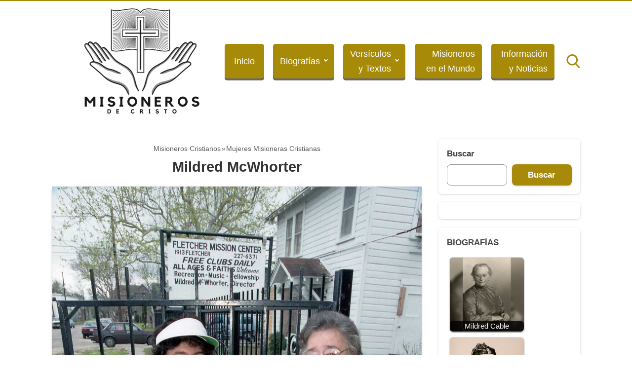

--- FILE ---
content_type: text/html; charset=UTF-8
request_url: https://misionerosdecristo.com/mildred-mcwhorter/
body_size: 30315
content:
<!DOCTYPE html><html
lang="es" prefix="og: https://ogp.me/ns#" itemscope itemtype="https://schema.org/WebPage"><head><meta
charset="UTF-8"><meta
name="viewport" content="width=device-width, initial-scale=1"><title>Mildred McWhorter - Misioneros Cristianos</title><meta
name="description" content="Mildred McWhorter es una destacada escritora estadounidense, conocida por su estilo poético y sus obras sobre la vida rural y la naturaleza."/><meta
name="robots" content="follow, index, max-snippet:-1, max-video-preview:-1, max-image-preview:large"/><link
rel="canonical" href="https://misionerosdecristo.com/mildred-mcwhorter/" /><meta
property="og:locale" content="es_ES" /><meta
property="og:type" content="article" /><meta
property="og:title" content="Mildred McWhorter - Misioneros Cristianos" /><meta
property="og:description" content="Mildred McWhorter es una destacada escritora estadounidense, conocida por su estilo poético y sus obras sobre la vida rural y la naturaleza." /><meta
property="og:url" content="https://misionerosdecristo.com/mildred-mcwhorter/" /><meta
property="og:site_name" content="Misioneros Cristianos" /><meta
property="article:section" content="Mujeres Misioneras Cristianas" /><meta
property="og:updated_time" content="2024-01-18T22:36:40+01:00" /><meta
property="og:image" content="https://misionerosdecristo.com/wp-content/uploads/2024/01/mildred-mcwhorter-681x1024.jpg" /><meta
property="og:image:secure_url" content="https://misionerosdecristo.com/wp-content/uploads/2024/01/mildred-mcwhorter-681x1024.jpg" /><meta
property="og:image:width" content="681" /><meta
property="og:image:height" content="1024" /><meta
property="og:image:alt" content="Mildred McWhorter" /><meta
property="og:image:type" content="image/jpeg" /><meta
property="article:published_time" content="2024-01-18T22:34:33+01:00" /><meta
property="article:modified_time" content="2024-01-18T22:36:40+01:00" /><meta
name="twitter:card" content="summary_large_image" /><meta
name="twitter:title" content="Mildred McWhorter - Misioneros Cristianos" /><meta
name="twitter:description" content="Mildred McWhorter es una destacada escritora estadounidense, conocida por su estilo poético y sus obras sobre la vida rural y la naturaleza." /><meta
name="twitter:image" content="https://misionerosdecristo.com/wp-content/uploads/2024/01/mildred-mcwhorter-681x1024.jpg" /><meta
name="twitter:label1" content="Escrito por" /><meta
name="twitter:data1" content="sonia" /><meta
name="twitter:label2" content="Tiempo de lectura" /><meta
name="twitter:data2" content="3 minutos" /> <script type="application/ld+json" class="rank-math-schema">{"@context":"https://schema.org","@graph":[{"@type":["Person","Organization"],"@id":"https://misionerosdecristo.com/#person","name":"Misioneros Cristianos","logo":{"@type":"ImageObject","@id":"https://misionerosdecristo.com/#logo","url":"https://misionerosdecristo.com/wp-content/uploads/2023/10/misioneros-de-cristo-150x150.png","contentUrl":"https://misionerosdecristo.com/wp-content/uploads/2023/10/misioneros-de-cristo-150x150.png","caption":"Misioneros Cristianos","inLanguage":"es"},"image":{"@type":"ImageObject","@id":"https://misionerosdecristo.com/#logo","url":"https://misionerosdecristo.com/wp-content/uploads/2023/10/misioneros-de-cristo-150x150.png","contentUrl":"https://misionerosdecristo.com/wp-content/uploads/2023/10/misioneros-de-cristo-150x150.png","caption":"Misioneros Cristianos","inLanguage":"es"}},{"@type":"WebSite","@id":"https://misionerosdecristo.com/#website","url":"https://misionerosdecristo.com","name":"Misioneros Cristianos","alternateName":"Misioneros Cristianos","publisher":{"@id":"https://misionerosdecristo.com/#person"},"inLanguage":"es"},{"@type":"ImageObject","@id":"https://misionerosdecristo.com/wp-content/uploads/2024/01/mildred-mcwhorter.jpg","url":"https://misionerosdecristo.com/wp-content/uploads/2024/01/mildred-mcwhorter.jpg","width":"1362","height":"2048","inLanguage":"es"},{"@type":"BreadcrumbList","@id":"https://misionerosdecristo.com/mildred-mcwhorter/#breadcrumb","itemListElement":[{"@type":"ListItem","position":"1","item":{"@id":"https://misionerosdecristo.com","name":"Portada"}},{"@type":"ListItem","position":"2","item":{"@id":"https://misionerosdecristo.com/mildred-mcwhorter/","name":"Mildred McWhorter"}}]},{"@type":"WebPage","@id":"https://misionerosdecristo.com/mildred-mcwhorter/#webpage","url":"https://misionerosdecristo.com/mildred-mcwhorter/","name":"Mildred McWhorter - Misioneros Cristianos","datePublished":"2024-01-18T22:34:33+01:00","dateModified":"2024-01-18T22:36:40+01:00","isPartOf":{"@id":"https://misionerosdecristo.com/#website"},"primaryImageOfPage":{"@id":"https://misionerosdecristo.com/wp-content/uploads/2024/01/mildred-mcwhorter.jpg"},"inLanguage":"es","breadcrumb":{"@id":"https://misionerosdecristo.com/mildred-mcwhorter/#breadcrumb"}},{"@type":"Person","@id":"https://misionerosdecristo.com/mildred-mcwhorter/#author","name":"sonia","image":{"@type":"ImageObject","@id":"https://secure.gravatar.com/avatar/e65e4f7f196e48159f154c82d51e0a7f?s=96&amp;d=mm&amp;r=g","url":"https://secure.gravatar.com/avatar/e65e4f7f196e48159f154c82d51e0a7f?s=96&amp;d=mm&amp;r=g","caption":"sonia","inLanguage":"es"},"sameAs":["https://misionerosdecristo.com"]},{"@type":"BlogPosting","headline":"Mildred McWhorter - Misioneros Cristianos","datePublished":"2024-01-18T22:34:33+01:00","dateModified":"2024-01-18T22:36:40+01:00","author":{"@id":"https://misionerosdecristo.com/mildred-mcwhorter/#author","name":"sonia"},"publisher":{"@id":"https://misionerosdecristo.com/#person"},"description":"Mildred McWhorter es una destacada escritora estadounidense, conocida por su estilo po\u00e9tico y sus obras sobre la vida rural y la naturaleza.","name":"Mildred McWhorter - Misioneros Cristianos","@id":"https://misionerosdecristo.com/mildred-mcwhorter/#richSnippet","isPartOf":{"@id":"https://misionerosdecristo.com/mildred-mcwhorter/#webpage"},"image":{"@id":"https://misionerosdecristo.com/wp-content/uploads/2024/01/mildred-mcwhorter.jpg"},"inLanguage":"es","mainEntityOfPage":{"@id":"https://misionerosdecristo.com/mildred-mcwhorter/#webpage"}}]}</script> <style>@charset "UTF-8";

html{-webkit-text-size-adjust:100%;line-height:1.15}body{margin:0}main{display:block}h1{font-size:2em;margin:.67em 0}hr{box-sizing:content-box;height:0;overflow:visible}pre{font-family:monospace,monospace;font-size:1em}a{background-color:transparent}abbr[title]{border-bottom:none;text-decoration:underline;-webkit-text-decoration:underline dotted;text-decoration:underline dotted}b,strong{font-weight:bolder}code,kbd,samp{font-family:monospace,monospace;font-size:1em}small{font-size:80%}sub,sup{font-size:75%;line-height:0;position:relative;vertical-align:baseline}sub{bottom:-.25em}sup{top:-.5em}img{border-style:none}button,input,optgroup,select,textarea{font-family:inherit;font-size:100%;line-height:1.15;margin:0}button,input{overflow:visible}button,select{text-transform:none}[type=button],[type=reset],[type=submit],button{-webkit-appearance:button}[type=button]::-moz-focus-inner,[type=reset]::-moz-focus-inner,[type=submit]::-moz-focus-inner,button::-moz-focus-inner{border-style:none;padding:0}[type=button]:-moz-focusring,[type=reset]:-moz-focusring,[type=submit]:-moz-focusring,button:-moz-focusring{outline:1px dotted ButtonText}fieldset{padding:.35em .75em .625em}legend{box-sizing:border-box;color:inherit;display:table;max-width:100%;padding:0;white-space:normal}progress{vertical-align:baseline}textarea{overflow:auto}[type=checkbox],[type=radio]{box-sizing:border-box;padding:0}[type=number]::-webkit-inner-spin-button,[type=number]::-webkit-outer-spin-button{height:auto}[type=search]{-webkit-appearance:textfield;outline-offset:-2px}[type=search]::-webkit-search-decoration{-webkit-appearance:none}::-webkit-file-upload-button{-webkit-appearance:button;font:inherit}details{display:block}summary{display:list-item}[hidden],template{display:none}.alignleft{display:inline;float:left;margin-right:1.5em}.alignright{display:inline;float:right;margin-left:1.5em}.aligncenter{clear:both;display:block;float:none;margin-left:auto;margin-right:auto;text-align:center}embed,iframe,object,video{max-width:100%}.main-footer{background:var(--w-footer-bg-color);border-top:.1em solid var(--w-footer-border-color);clear:both;color:var(--w-footer-text-color);margin-top:1em;padding:3em 1em;width:100%}.main-footer a{color:var(--w-footer-link-color)}.main-footer .menu{margin:0}.main-footer .menu a{display:block;font-size:.9em;line-height:1.5;margin:10px auto;padding:0}.main-footer .logo-container{display:block;float:none;font-size:1.5em;margin:0 auto;max-width:100%;text-align:center;width:100%}.main-footer .logo-container a{margin:0 auto}.main-footer .title{border-bottom:3px solid var(--w-footer-title-color);color:var(--w-footer-title-color);display:inline-block;font-weight:600;margin-bottom:5px;margin-top:10px;width:100%}.main-footer .grid>*{padding:0 1%;text-align:left}.main-footer .copyright{text-align:center}.main-footer .copyright a{clear:both;display:block;margin:10px 0;white-space:pre}@media screen and (min-width:667px){.main-footer .copyright a{display:inline-block;margin:0 0 0 5px}.main-footer .copyright a:before{content:"\00b7";margin-right:5px}.main-footer .copyright a:first-child:before{content:none}}.top-bar{background:var(--w-header-bg-color);border-top:.1em solid var(--w-header-border-color);clear:both;height:3.6em;position:relative;text-align:center;width:100%;z-index:999}.top-bar,.top-bar a{color:var(--w-header-text-color)}.top-bar .section{align-content:center;align-items:center;display:flex;height:100%;justify-content:center;padding-bottom:0;padding-top:0}.top-bar .logo-container{flex:1 1;font-size:1.5em;padding:.5em}.top-bar svg.main-color *{fill:var(--w-header-text-color)}.top-bar .js-search{max-width:440px;width:100%}.top-bar .js-search input[type=search]{margin-top:0;padding:.49em .5em}.top-bar .js-search form,.top-bar .js-search input[type=submit]{display:none}#js-subheader-menu-opener{flex:0 0 28px}#js-subheader-menu-opener,#js-subheader-search-opener{background:none;box-shadow:none;cursor:pointer;display:block;margin:0;padding:0;width:28px}#js-subheader-menu-opener .close,#js-subheader-search-opener .close{display:none}#js-subheader-menu-opener svg,#js-subheader-search-opener svg{display:block}.full-height-logo .top-bar{height:auto}.has-primary-menu .top-bar .js-search{max-width:100%;width:auto}.has-primary-menu .top-bar .js-search form,.has-primary-menu .top-bar .js-search input[type=submit]{display:none}header.has-search:not(.has-primary-menu):not(.has-secondary-menu) .top-bar .logo-container{align-items:center;justify-content:left;margin-left:1%;text-align:left}body.subheader-menu #js-subheader-menu-opener .open{display:none}body.subheader-menu #js-subheader-menu-opener .close{display:block}body.subheader-search #js-subheader-search-opener .open{display:none}body.subheader-search #js-subheader-search-opener .close{display:block}@media screen and (min-width:667px){.top-bar .logo-container{align-items:center;margin-left:1%}.top-bar .js-search{align-content:center;align-items:center;display:flex}.top-bar .js-search form{display:block;flex:1 1;margin-right:1%}#js-subheader-search-opener{display:block;vertical-align:middle}.has-search .logo-container{justify-content:left;text-align:left}}@media screen and (min-width:860px){.top-bar .logo-container{flex:auto;flex-shrink:1;justify-content:left;max-width:max-content;text-align:left}.top-bar .right{align-items:center;display:flex;flex:auto;flex-grow:1;justify-content:flex-end;text-align:right}.exclusive-primary-menu #js-subheader-menu-opener{display:none}}.subheader{background:var(--w-subheader-bg-color);border-radius:0 0 var(--w-radius) var(--w-radius);border-top:1px dashed #dedede;box-shadow:var(--w-shadow-lg);color:var(--w-subheader-text-color);display:none;left:0;position:absolute;right:0;text-align:left;z-index:999}.subheader .search-form{margin:.6em 0 1em}.subheader .search-form input[type=search]::placeholder{text-align:center}#js-overlay-mask{background:rgba(0,0,0,.36);bottom:0;display:none;left:0;position:fixed;right:0;top:0;z-index:101}body.subheader-opened #js-overlay-mask,body.subheader-opened .subheader{display:block}@media screen and (min-width:540px){.subheader .search-form input[type=search]::placeholder{text-align:left}}@media screen and (min-width:667px){header:not(.has-primary-menu) .subheader .search-form{display:none}}.menu-cta>a{box-shadow:var(--w-shadow);font-weight:600;padding:10px 15px;text-align:center}.menu-cta>a,table{border-radius:var(--w-radius)}table{border-collapse:collapse;border-spacing:0;box-shadow:var(--w-shadow-bordered);empty-cells:show;margin:0 0 1.5em;max-width:100%;overflow:hidden;width:100%}table th{font-weight:600}table td,table th{line-height:1.4;margin:0;overflow:visible;padding:1em 1.3em}table td:not(:first-child),table th:not(:first-child){border-left:1px solid #dedede}table td p:first-child,table th p:first-child{margin-top:0}table td p:last-child,table th p:last-child{margin-bottom:0}table:not(.has-background) th{background-color:#e8e8e8}table:not(.has-background) td{background-color:#fff}table:not(.has-background) tr:nth-child(2n) td{background-color:#fafbfb}form .btn,form button,form input,form select,form textarea{margin-top:.4em;width:100%}textarea{-webkit-appearance:none;appearance:none;min-height:100px;padding:.5em}input[type=button],input[type=checkbox],input[type=color],input[type=file],input[type=radio],input[type=range],input[type=reset],input[type=submit]{background-color:inherit;border:inherit;box-shadow:none;color:inherit;font-size:inherit;outline:inherit;padding:inherit}input[type=checkbox],input[type=color],input[type=radio]{width:auto}input,select,textarea{background-color:#fff;border:1px solid #dedede;border-radius:var(--w-radius);color:#444;display:block;font-size:inherit;outline:none;padding:.7em .5em}input:focus,input:hover,select:focus,select:hover,textarea:focus,textarea:hover{transition:all .2s ease-in-out}input:focus,select:focus,textarea:focus{border-color:var(--w-color-main)}label{display:inline-block;font-weight:600;width:100%}fieldset{border:none;margin-bottom:1em;padding:1em .75em .625em}input[type=search]{-webkit-appearance:none;appearance:none;box-sizing:border-box!important}input[type=checkbox],input[type=radio]{background:#fff;border:1px solid #dedede;display:inline-block;height:1em;margin:0 .3em -.1em 0;min-height:auto;outline:none;overflow:hidden;padding:0;position:relative;width:1em}input[type=checkbox]:checked{background:var(--w-color-main);border:none}input[type=checkbox]:checked:after{bottom:0;color:#fff;content:"\2713";font-weight:600;left:0;position:absolute;right:0;text-align:center;top:0}input[type=radio]{border-radius:1em}input[type=radio]:checked:after{background:var(--w-color-main);border-radius:50%;content:"";height:60%;left:20%;position:absolute;top:20%;width:60%}input:not([type=range]):not([type=color]){-webkit-appearance:none;appearance:none}button,input[type=button],input[type=reset],input[type=submit]{background:none;border:none;color:inherit;cursor:pointer;font:inherit;outline:inherit;padding:0}.btn,button,input[type=button],input[type=reset],input[type=submit]{-webkit-appearance:none;appearance:none;background:var(--w-color-main);border-radius:var(--w-radius);box-shadow:var(--w-shadow);color:#fff;cursor:pointer;display:inline-block;font-size:1em;font-weight:600;height:auto;line-height:1;outline:none;padding:.76em .5em;position:relative;text-align:center;text-decoration:none;-webkit-user-select:none;user-select:none;white-space:nowrap}.btn:hover,button:hover,input[type=button]:hover,input[type=reset]:hover,input[type=submit]:hover{box-shadow:var(--w-shadow-lg)}.btn.disabled,.btn:disabled,button.disabled,button:disabled,input[type=button].disabled,input[type=button]:disabled,input[type=reset].disabled,input[type=reset]:disabled,input[type=submit].disabled,input[type=submit]:disabled{background-color:#dedede!important;border-color:#dedede!important;color:#666!important;cursor:default;opacity:.2!important}[class*=grid-cols-]{grid-gap:10px;display:grid;grid-template-rows:minmax(min-content,max-content)}.grid-cols-1{grid-template-columns:repeat(1,minmax(0,1fr))}.grid-cols-2{--w-gcol-max-w-pr:50%;--w-gcol-max-w-fr:0.5fr;grid-template-columns:repeat(auto-fit,minmax(max(calc(33.33333% - 5.66667px),273px),var(--w-grid-cols-max-width-fr,1fr)))}.grid-cols-3{--w-gcol-max-w-pr:33.33333%;--w-gcol-max-w-fr:0.33333fr;grid-template-columns:repeat(auto-fit,minmax(max(calc(25% - 6.5px),236px),var(--w-grid-cols-max-width-fr,1fr)))}.grid-cols-4{--w-gcol-max-w-pr:25%;--w-gcol-max-w-fr:0.25fr;grid-template-columns:repeat(auto-fit,minmax(max(calc(20% - 7px),229px),var(--w-grid-cols-max-width-fr,1fr)))}.grid-cols-5{--w-gcol-max-w-pr:20%;--w-gcol-max-w-fr:0.2fr;grid-template-columns:repeat(auto-fit,minmax(max(calc(16.66667% - 7.33333px),202px),var(--w-grid-cols-max-width-fr,1fr)))}.grid-cols-6{--w-gcol-max-w-pr:16.66667%;--w-gcol-max-w-fr:0.16667fr;grid-template-columns:repeat(auto-fit,minmax(max(calc(14.28571% - 7.57143px),175px),var(--w-grid-cols-max-width-fr,1fr)))}@media screen and (min-width:667px){[class*=grid-cols-].strict>:only-of-type{max-width:var(--w-gcol-max-w-pr)}}@media screen and (min-width:1070px){[class*=grid-cols-].strict{--w-grid-cols-max-width-fr:var(--w-gcol-max-w-fr);justify-content:center}[class*=grid-cols-].strict>:only-of-type{max-width:none}}.logo-container{display:flex;font-family:var(--w-logo-font-family,var(--w-font-family));height:100%;justify-content:center;line-height:.8;overflow:hidden;width:75%;word-break:break-word}.logo-container a{align-items:center;display:flex;height:100%}.logo-container img{border-radius:0;display:inline-block;margin:auto auto auto 0;max-height:100%;width:auto}.widget{margin:1em 0}.widget .search-form .search-field{margin-top:0}.ad{margin:1.5em 0}.ad,.ad-label{text-align:center}.ad-label{font-size:.7em;margin:.7em auto -2.4em;opacity:.8}img{height:auto;max-width:100%}img[data-lazy-src]{will-change:contents}svg{max-width:100%}svg.main-color *{fill:var(--w-color-main)}.wp-block-image figure,.wp-block-image img{border-radius:var(--w-radius)}.wp-block-image>figure,.wp-caption{margin-bottom:1.5em;max-width:100%}.wp-block-image>figure .wp-caption-text,.wp-block-image>figure figcaption,.wp-caption .wp-caption-text,.wp-caption figcaption{color:#666;font-size:90%;margin:0 auto;max-width:100%;padding:5px;text-align:left}#breadcrumbs{color:var(--w-breadcrumb-text-color);font-size:83%;font-weight:400;margin:0 auto;opacity:.8;padding:0}#breadcrumbs li{display:inline-block;list-style:none;padding:0;vertical-align:middle}#breadcrumbs li.breadcrumb_last{display:none}#breadcrumbs li:nth-child(n+2):before{content:"»"}#breadcrumbs li:first-child,#breadcrumbs li:last-child,#breadcrumbs li:nth-child(2):before{display:none}#breadcrumbs a{color:var(--w-breadcrumb-link-color)}.hero #breadcrumbs{color:#fff;font-size:.8em;width:100%}.hero #breadcrumbs a{color:#fff;text-decoration:none}.hero #breadcrumbs li:first-child{display:inline-block}.heading>#breadcrumbs{margin:1.8em auto -1.5em}@media screen and (min-width:540px){#breadcrumbs li:first-child,#breadcrumbs li:nth-child(2):before{display:inline-block;margin:0 1px}}aside .widget{background:#fff;border-radius:var(--w-radius);box-shadow:var(--w-shadow-bordered);padding:1em}aside .widget .title{font-family:var(--w-widget-title-font-family,var(--w-font-family));font-weight:600;text-transform:uppercase}aside .widget ul{padding-left:1em}aside .widget ul ul{margin:0}aside .widget ul li{list-style:disc;padding-bottom:.5em}aside .widget ul li:last-child{padding-bottom:0}aside .widget>:last-child{margin-bottom:0}#stop-sticky{height:0;opacity:0}@media screen and (min-width:860px){body.has-sidebar main>.main-section{display:flex;flex-direction:row}body.has-sidebar main>.main-section article{flex:1 1;order:1}body.has-sidebar main>.main-section aside{flex-basis:var(--w-sidebar-width);order:2;width:var(--w-sidebar-width)}body.has-sidebar main>.main-section aside .widget{background:var(--w-widget-bg-color);margin-left:2em}body.has-sidebar.sidebar-left main>.main-section article{order:2}body.has-sidebar.sidebar-left main>.main-section aside{order:1}body.has-sidebar.sidebar-left main>.main-section aside .widget{margin-left:0;margin-right:2em}}.main-section .content>[class*=wp-block-]:not(:last-child){margin-bottom:20px}blockquote{border-left:4px solid #dedede;font-style:italic;margin:0 0 20px 20px;padding:20px;position:relative}blockquote cite,blockquote p{font-size:1.1em}blockquote p:last-child{margin:0}.as-h2,.as-h3,h1,h2,h3,h4,h5,h6{clear:both;font-family:var(--w-h-font-family,var(--w-font-family));font-weight:400;line-height:1.2}.as-h2,.as-h3,h2,h3,h4,h5,h6,p{margin:0 0 20px}.as-h2,.as-h3{display:block;width:100%}h1{color:var(--w-h1-text-color);font-size:var(--w-h1-font-size);font-weight:600;margin:1em 0 .8em;text-align:center}.as-h2,h2{border-radius:var(--w-radius-sm);font-size:var(--w-h2-font-size)}.as-h3,h3{font-size:var(--w-h3-font-size);font-weight:var(--w-h3-font-weight,inherit)}h4{font-size:var(--w-h4-font-size);font-weight:var(--w-h4-font-weight,inherit)}h5{font-size:var(--w-h5-font-size);font-weight:var(--w-h5-font-weight,inherit)}h6{font-size:var(--w-h6-font-size);font-weight:var(--w-h6-font-weight,inherit)}:root{--w-font-family:-apple-system,blinkmacsystemfont,"Segoe UI",roboto,helvetica,arial,sans-serif,"Apple Color Emoji","Segoe UI Emoji","Segoe UI Symbol";--w-section-max-width:69rem;--w-color-main:#5da437;--w-color-secondary:#333;--w-color-text:#444;--w-color-bg:#eee;--w-color-link:var(--w-color-main);--w-header-text-color:var(--w-color-main);--w-header-bg-color:#fff;--w-header-border-color:var(--w-color-main);--w-subheader-text-color:#333;--w-subheader-bg-color:#fff;--w-subheader-link-color:var(--w-color-main);--w-subheader-secondary-bg-color:#f8f9f9;--w-footer-bg-color:#333;--w-footer-border-color:var(--w-footer-bg-color);--w-footer-text-color:#bbb;--w-footer-title-color:var(--w-footer-text-color);--w-footer-link-color:var(--w-footer-text-color);--w-h1-font-size:1.7em;--w-h1-text-color:var(--w-color-main);--w-h2-font-size:1.2em;--w-h2-text-color:#fff;--w-h2-bg-color:var(--w-color-secondary);--w-h3-font-size:1.17em;--w-h3-text-color:var(--w-color-text);--w-h4-font-size:1em;--w-h5-font-size:0.83em;--w-h6-font-size:0.67em;--w-radius-sm:0.3rem;--w-radius:0.5rem;--w-shadow-color:rgba(0,0,0,.25);--w-shadow:0 1px 5px -1px var(--w-shadow-color);--w-shadow-bordered:var(--w-shadow);--w-shadow-lg:0 3px 7px -1px var(--w-shadow-color);--w-shadow-lg-bordered:var(--w-shadow-lg);--w-top-shadow:0 0 5px -2px var(--w-shadow-color);--w-breadcrumb-text-color:#333;--w-breadcrumb-link-color:var(--w-breadcrumb-text-color);--w-cookies-text-color:#fff;--w-cookies-bg-color:var(--w-color-main);--w-cookies-allow-text-color:var(--w-cookies-bg-color);--w-cookies-allow-bg-color:var(--w-cookies-text-color);--w-cookies-deny-text-color:#444;--w-scroll-top-bg-color:var(--w-color-main);--w-sidebar-width:30%;--w-widget-bg-color:#fff}*{box-sizing:border-box}body,html{height:100%;width:100%}body{background:var(--w-color-bg);color:var(--w-color-text);font-family:var(--w-body-font-family,var(--w-font-family));font-size:17px;line-height:1.7;min-height:100%}body:after{clear:both;content:"";display:table}link,style{display:none!important}.bold,b,strong{font-weight:600}ol,ul{padding:0}ol li,ul li{list-style:none}ins,mark{background:none;font-weight:600}.as-a,a,ins,mark{text-decoration:none}.as-a,a{color:var(--w-color-link);cursor:pointer;outline:0}.as-a:hover,a:hover{opacity:.95}.as-a:focus,a:focus{outline:none}.pointer{cursor:pointer}.d-contents{display:contents}main{background:var(--w-color-bg);color:var(--w-color-text);min-height:24em}.hide{display:none}.section{margin:0 auto;max-width:var(--w-section-max-width);padding:1em;width:100%}.section:after{clear:both;content:"";display:block}</style><style>.top-menu{display:none;font-size:.85em}.top-menu a:after{border-color:var(--w-header-text-color)}.top-menu .menu-cta>a{background:var(--w-header-text-color);color:var(--w-header-bg-color)}.top-menu>ul>li ul{background:var(--w-header-bg-color)}.top-menu>ul>li>ul li:after{background-color:var(--w-header-text-color);background-image:linear-gradient(to right,var(--w-header-bg-color) 2%,var(--w-header-text-color) 50%,var(--w-header-bg-color) 98%)}@media screen and (min-width:860px){.top-menu{display:block;flex:1 1;margin-right:1%}.top-menu a:after{border-color:var(--w-color-main)}.top-menu li ul{background-color:var(--w-header-bg-color);border-radius:var(--w-radius);box-shadow:var(--w-shadow-lg);margin:0;min-width:160px;opacity:0;padding:0;position:absolute;text-align:center;visibility:hidden;z-index:1000}.top-menu li ul>li{display:flex;flex-direction:column;margin:0!important;padding:0;white-space:nowrap;width:100%}.top-menu li ul>li a{padding:.5em .9em;width:100%}.top-menu li ul>li:after{background-color:var(--w-header-text-color);background-image:linear-gradient(to right,var(--w-header-bg-color) 2%,var(--w-header-text-color) 50%,var(--w-header-bg-color) 98%);content:"";display:block;height:1px;margin:0 auto;opacity:.2;width:70%}.top-menu li ul>li:last-of-type:after{content:none}.top-menu li ul>li.menu-item-has-children>a{padding:.5em 1.8em}.top-menu li ul>li.menu-item-has-children>a:after{border:solid;border-width:0 2px 2px 0;bottom:0;content:"";height:2px;left:.9em;margin:auto;padding:1px;position:absolute;top:.3em;transform:translateY(-50%) rotate(134deg);width:2px}.top-menu li ul .menu-cta{padding-left:5px;padding-right:5px}.top-menu li:hover>a{opacity:.7}.top-menu li:hover>ul{opacity:1;visibility:visible}.top-menu .menu>li{display:inline-block;font-size:.9rem;margin-right:2.5%;position:relative;vertical-align:middle}.top-menu .menu>li.menu-item-has-children>a:after{border:solid;border-width:0 2px 2px 0;content:"";display:inline-block;margin-left:.5em;padding:2px;transform:translateY(-50%) rotate(45deg)}.top-menu .menu>li>ul{left:50%;transform:translateX(-50%)}.top-menu .menu>li>ul li{position:relative}.top-menu .menu>li>ul li>ul{right:100%;top:0}.top-menu .menu>li:last-child>ul{left:auto;right:0;transform:none}.subheader nav~nav:last-of-type{background:none!important;margin-top:0;padding:0}.subheader .primary-menu{display:none}.has-primary-menu .subheader .search-form{display:block}}</style><style>.subheader a{color:var(--w-subheader-link-color);display:block;line-height:1.2;padding:.5em 0;width:100%}.subheader .more{display:none}.subheader .menu-cta>a{background:var(--w-subheader-link-color);color:var(--w-subheader-bg-color)}.subheader [class*=grid-cols-],.subheader [class*=grid-cols-] .sub-menu,.subheader [class*=grid-cols-]>ul,.subheader [class*=grid-cols-] li{margin:0}.subheader [class*=grid-cols-]>li>a{font-weight:600}.subheader [class*=grid-cols-]>li>ul{font-size:.9em}.subheader [class*=grid-cols-]>li>ul a{color:var(--w-subheader-text-color)}.subheader [class*=grid-cols-]>li>ul>li.menu-item-has-children>a{font-weight:600}.subheader [class*=grid-cols-]>li>ul>li.menu-item-has-children ul ul li{list-style:disc;margin-left:1.5em}.subheader [class*=grid-cols-]>li,.subheader [class*=grid-cols-]>ul{position:relative}.subheader [class*=grid-cols-]>li:after,.subheader [class*=grid-cols-]>ul:after{background:var(--w-subheader-text-color);bottom:0;content:"";height:1px;left:0;opacity:.1;position:absolute;right:0}.subheader [class*=grid-cols-]>li:last-of-type:after,.subheader [class*=grid-cols-]>ul:last-of-type:after{content:none}.subheader nav~nav:last-of-type{background:var(--w-subheader-secondary-bg-color);border-radius:var(--w-radius);margin-top:.5em;padding:.8em 1em}.subheader nav~nav:last-of-type .menu-cta>a{color:var(--w-subheader-secondary-bg-color)}.subheader .categories-grid .title svg *{fill:var(--w-subheader-link-color)}.subheader .categories-grid .featured-post a{color:var(--w-subheader-text-color)}.subheader .categories-grid .featured-post a:hover{color:currentColor}@media screen and (min-width:540px){.subheader .more{display:block}.subheader [class*=grid-cols-]>li:after,.subheader [class*=grid-cols-]>ul:after{content:none}.subheader .categories-grid,.subheader .primary-menu,.subheader .secondary-menu{font-size:.85em}}</style><style id='wp-block-library-inline-css' type='text/css'>
:root{--wp-admin-theme-color:#007cba;--wp-admin-theme-color--rgb:0,124,186;--wp-admin-theme-color-darker-10:#006ba1;--wp-admin-theme-color-darker-10--rgb:0,107,161;--wp-admin-theme-color-darker-20:#005a87;--wp-admin-theme-color-darker-20--rgb:0,90,135;--wp-admin-border-width-focus:2px;--wp-block-synced-color:#7a00df;--wp-block-synced-color--rgb:122,0,223;--wp-bound-block-color:#9747ff}@media (min-resolution:192dpi){:root{--wp-admin-border-width-focus:1.5px}}.wp-element-button{cursor:pointer}:root{--wp--preset--font-size--normal:16px;--wp--preset--font-size--huge:42px}:root .has-very-light-gray-background-color{background-color:#eee}:root .has-very-dark-gray-background-color{background-color:#313131}:root .has-very-light-gray-color{color:#eee}:root .has-very-dark-gray-color{color:#313131}:root .has-vivid-green-cyan-to-vivid-cyan-blue-gradient-background{background:linear-gradient(135deg,#00d084,#0693e3)}:root .has-purple-crush-gradient-background{background:linear-gradient(135deg,#34e2e4,#4721fb 50%,#ab1dfe)}:root .has-hazy-dawn-gradient-background{background:linear-gradient(135deg,#faaca8,#dad0ec)}:root .has-subdued-olive-gradient-background{background:linear-gradient(135deg,#fafae1,#67a671)}:root .has-atomic-cream-gradient-background{background:linear-gradient(135deg,#fdd79a,#004a59)}:root .has-nightshade-gradient-background{background:linear-gradient(135deg,#330968,#31cdcf)}:root .has-midnight-gradient-background{background:linear-gradient(135deg,#020381,#2874fc)}.has-regular-font-size{font-size:1em}.has-larger-font-size{font-size:2.625em}.has-normal-font-size{font-size:var(--wp--preset--font-size--normal)}.has-huge-font-size{font-size:var(--wp--preset--font-size--huge)}.has-text-align-center{text-align:center}.has-text-align-left{text-align:left}.has-text-align-right{text-align:right}#end-resizable-editor-section{display:none}.aligncenter{clear:both}.items-justified-left{justify-content:flex-start}.items-justified-center{justify-content:center}.items-justified-right{justify-content:flex-end}.items-justified-space-between{justify-content:space-between}.screen-reader-text{border:0;clip:rect(1px,1px,1px,1px);-webkit-clip-path:inset(50%);clip-path:inset(50%);height:1px;margin:-1px;overflow:hidden;padding:0;position:absolute;width:1px;word-wrap:normal!important}.screen-reader-text:focus{background-color:#ddd;clip:auto!important;-webkit-clip-path:none;clip-path:none;color:#444;display:block;font-size:1em;height:auto;left:5px;line-height:normal;padding:15px 23px 14px;text-decoration:none;top:5px;width:auto;z-index:100000}html :where(.has-border-color){border-style:solid}html :where([style*=border-top-color]){border-top-style:solid}html :where([style*=border-right-color]){border-right-style:solid}html :where([style*=border-bottom-color]){border-bottom-style:solid}html :where([style*=border-left-color]){border-left-style:solid}html :where([style*=border-width]){border-style:solid}html :where([style*=border-top-width]){border-top-style:solid}html :where([style*=border-right-width]){border-right-style:solid}html :where([style*=border-bottom-width]){border-bottom-style:solid}html :where([style*=border-left-width]){border-left-style:solid}html :where(img[class*=wp-image-]){height:auto;max-width:100%}:where(figure){margin:0 0 1em}html :where(.is-position-sticky){--wp-admin--admin-bar--position-offset:var(--wp-admin--admin-bar--height,0px)}@media screen and (max-width:600px){html :where(.is-position-sticky){--wp-admin--admin-bar--position-offset:0px}}
</style><style id='classic-theme-styles-inline-css' type='text/css'>
/*! This file is auto-generated */
.wp-block-button__link{color:#fff;background-color:#32373c;border-radius:9999px;box-shadow:none;text-decoration:none;padding:calc(.667em + 2px) calc(1.333em + 2px);font-size:1.125em}.wp-block-file__button{background:#32373c;color:#fff;text-decoration:none}
</style><link
rel='stylesheet' href='https://misionerosdecristo.com/wp-content/plugins/contact-form-7/includes/css/styles.css'><link
rel='stylesheet' href='https://misionerosdecristo.com/wp-content/plugins/contextual-related-posts/css/rounded-thumbs.min.css'><style id='crp-style-rounded-thumbs-inline-css' type='text/css'>

			.crp_related.crp-rounded-thumbs a {
				width: 150px;
                height: 150px;
				text-decoration: none;
			}
			.crp_related.crp-rounded-thumbs img {
				max-width: 150px;
				margin: auto;
			}
			.crp_related.crp-rounded-thumbs .crp_title {
				width: 100%;
			}
			
</style><link
rel='stylesheet' href='https://misionerosdecristo.com/wp-content/plugins/easy-table-of-contents/assets/css/screen.min.css'><style id='ez-toc-inline-css' type='text/css'>
div#ez-toc-container .ez-toc-title {font-size: 120%;}div#ez-toc-container .ez-toc-title {font-weight: 500;}div#ez-toc-container ul li {font-size: 95%;}div#ez-toc-container ul li {font-weight: 500;}div#ez-toc-container nav ul ul li {font-size: 90%;}
.ez-toc-container-direction {direction: ltr;}.ez-toc-counter ul{counter-reset: item ;}.ez-toc-counter nav ul li a::before {content: counters(item, '.', decimal) '. ';display: inline-block;counter-increment: item;flex-grow: 0;flex-shrink: 0;margin-right: .2em; float: left; }.ez-toc-widget-direction {direction: ltr;}.ez-toc-widget-container ul{counter-reset: item ;}.ez-toc-widget-container nav ul li a::before {content: counters(item, '.', decimal) '. ';display: inline-block;counter-increment: item;flex-grow: 0;flex-shrink: 0;margin-right: .2em; float: left; }
</style><style>.comments-area{padding:1em}.comments-area label{color:#333;display:block;margin-bottom:.3em}.comments-area textarea{max-width:100%;width:100%}.comments-area .children{border-left:1px dashed #bbb;margin:0;padding-left:1em}.comments-title{font-size:1.5em;font-weight:600;margin:0}.comment-author>*{vertical-align:middle}.comment-author .says{display:none}.comment-author time{color:#666;font-size:.9em}.comment-respond{margin-top:1em;padding-top:1em}.comment-respond .cookies input{display:block;float:left}.comment-respond .cookies label{display:block;line-height:1.2;margin:0;width:auto}.comment-notes{font-size:.95em}.comment-body{border-bottom:1px solid #bbb;padding:1em 0 .7em}.comment-meta{align-items:center;display:flex;font-size:.85em;justify-content:space-between}.comment-content{font-size:.9em}.comment-reply-link{font-size:.85em}#cancel-comment-reply-link{display:none}</style><style>article h1.has-background,article h2.has-background,article h3.has-background,article h4.has-background,article h5.has-background,article h6.has-background{padding:.6em .85em}article .as-h2,article h2{background:var(--w-h2-bg-color);color:var(--w-h2-text-color);font-weight:600;padding:.6em .85em}article .as-h3,article h3{border-bottom:1px solid var(--w-h3-text-color);color:var(--w-h3-text-color);padding-bottom:5px}article h3.has-background{border-bottom:none!important;padding-bottom:0!important}article .is-style-underline{background:transparent;border-bottom:1px solid hsla(0,0%,40%,.47);color:var(--w-color-secondary);font-weight:600;margin-bottom:1em;padding-bottom:.3em;text-align:center}article li,article p{word-wrap:break-word;-webkit-hyphens:auto;hyphens:auto;overflow-wrap:break-word}article ul li{list-style:disc}article ol li{list-style:decimal}article ol,article ul{margin:0 0 20px 15px;padding-left:1em}article ol li:not([class^=wp-]),article ul li:not([class^=wp-]){padding-bottom:.5em}article ol li:not([class^=wp-]):last-child,article ul li:not([class^=wp-]):last-child{padding-bottom:0}article pre{margin:0 0 20px}article header{text-align:center}article .cluster{margin-bottom:1em}body.h3-underline-disabled .as-h3,body.h3-underline-disabled h3{border-bottom:none;padding-bottom:0}body:not(.h2-background-disabled) .as-h2,body:not(.h2-background-disabled) h2:not([class*=has-text-align]){text-align:center}body.h2-background-disabled .as-h2,body.h2-background-disabled h2{background:none}body.h2-background-disabled .as-h2:not(.has-background),body.h2-background-disabled h2:not(.has-background){padding:0}body .content>:last-child{margin-bottom:0}body .content>:first-child,body .content>link:first-child+*{margin-top:0}body.white-background main article>.content{background:#fff;border-radius:var(--w-radius);box-shadow:var(--w-shadow-bordered);padding:1.5em}article .content .thumbnail{margin:0 -1em 20px 0;text-align:center}article .content .thumbnail+*{margin-top:0}body{overflow-x:var(--w-overflow-x,initial)}body.white-background article .content{margin-left:-1em;margin-right:-1em}body.white-background article .content .thumbnail{margin:-1.5em -1.5em 20px}body.white-background article .content .thumbnail img{border-bottom-left-radius:0;border-bottom-right-radius:0}body:not(.has-sidebar) .main-section article .alignfull{margin-left:calc(-50vw + 50%);margin-right:calc(-50vw + 50%);max-width:100vw;width:auto}.bottom-author-box .author-box{border:1px solid #bbb;border-radius:var(--w-radius);margin:0;padding:1em;text-align:center}.related-posts{margin-top:10px}.related-posts>.as-h2{background:var(--w-h2-bg-color);color:var(--w-h2-text-color);font-weight:600;padding:.6em .85em;text-align:center}@media screen and (min-width:540px){body.white-background article .content{margin-left:auto;margin-right:auto}article .content .thumbnail{margin:0 auto 20px}}</style><style id='wasabi-vars-inline-css' type='text/css'>
:root{--w-section-max-width:69rem;--w-color-main:#a78a0a;--w-color-secondary:#333333;--w-color-text:#444444;--w-color-bg:#ffffff;--w-color-link:#a78a0a;--w-subheader-text-color:#333;--w-subheader-bg-color:#fff;--w-subheader-link-color:#a78a0a;--w-subheader-secondary-bg-color:#f8f9f9;--w-breadcrumb-link-color:#333333;--w-breadcrumb-text-color:#333333;--w-footer-text-color:#333333;--w-footer-bg-color:#eaeaea;--w-footer-border-color:#ffffff;--w-footer-title-color:#333333;--w-footer-link-color:#5b5b5b;--w-header-text-color:#a78a0a;--w-header-bg-color:#fff;--w-header-border-color:#a78a0a;--w-h1-font-size:1.7em;--w-h1-text-color:#333333;--w-h2-font-size:1.2em;--w-h2-text-color:#ffffff;--w-h2-bg-color:#a78a0a;--w-h3-font-size:1.17em;--w-h3-text-color:#444444;--w-h4-font-size:1em;--w-h5-font-size:0.83em;--w-h6-font-size:0.67em;--w-sidebar-width:30%;--w-widget-bg-color:#ffffff;--w-scroll-top-bg-color:#a78a0a}
</style> <script async="" crossorigin="anonymous" data-wdelayed="https://pagead2.googlesyndication.com/pagead/js/adsbygoogle.js?client=ca-pub-9030181066981135" data-cfasync="false" data-no-optimize="1" data-no-defer="1" data-no-minify="1" data-rocketlazyloadscript="1"></script><meta
name="theme-color" content="#a78a0a"><meta
name="google-site-verification" content="9Wzn3roMZFRgPGGRe_2cmh1K_ZHMSzPLhDt1FDlhr4A" /><script type="application/ld+json">{
    "@context": "https://schema.org",
    "@type": "BreadcrumbList",
    "itemListElement": [
        {
            "@type": "ListItem",
            "position": 1,
            "item": {
                "@id": "https://misionerosdecristo.com/",
                "name": "Misioneros Cristianos"
            }
        },
        {
            "@type": "ListItem",
            "position": 2,
            "item": {
                "@id": "https://misionerosdecristo.com/biografias/mujeres/",
                "name": "Mujeres Misioneras Cristianas"
            }
        },
        {
            "@type": "ListItem",
            "position": 3,
            "item": {
                "@id": "https://misionerosdecristo.com/mildred-mcwhorter/",
                "name": "Mildred McWhorter"
            }
        }
    ]
}</script><script type="application/ld+json">{
    "@context": "https://schema.org",
    "@type": "WebSite",
    "name": "Misioneros Cristianos",
    "url": "https://misionerosdecristo.com/",
    "potentialAction": {
        "@type": "SearchAction",
        "target": "https://misionerosdecristo.com/?s={search_term_string}",
        "query-input": "required name=search_term_string"
    }
}</script> <script async="" src="https://www.googletagmanager.com/gtag/js?id=G-KM1S07E1BJ" defer data-no-defer="1"></script> <script src="[data-uri]" defer data-no-defer="1"></script> <link
rel="icon" href="https://misionerosdecristo.com/wp-content/uploads/2023/10/misioneros-de-cristo-1.png" sizes="32x32" /><link
rel="icon" href="https://misionerosdecristo.com/wp-content/uploads/2023/10/misioneros-de-cristo-1.png" sizes="192x192" /><link
rel="apple-touch-icon" href="https://misionerosdecristo.com/wp-content/uploads/2023/10/misioneros-de-cristo-1.png" /><meta
name="msapplication-TileImage" content="https://misionerosdecristo.com/wp-content/uploads/2023/10/misioneros-de-cristo-1.png" /><style type="text/css" id="wp-custom-css">
			.hero {
    display: none;
}

/* Estilos básicos del botón */
.wp-block-button__link.wp-element-button {
    background-color: #707070; /* Color gris espacial */
    color: #FFFFFF; /* Color del texto en blanco para contrastar con el fondo gris */
    border: none; 
    padding: 10px 20px; /* Espaciado interno */
    border-radius: 5px; /* Bordes redondeados */
    box-shadow: 0px 4px 6px rgba(0, 0, 0, 0.1); /* Sombra para dar sensación de relieve */
    transition: transform 0.3s, box-shadow 0.3s; /* Transición suave para los efectos */
    text-decoration: none; /* Removemos cualquier subrayado */
}

/* Efecto al pasar el cursor encima del botón */
.wp-block-button__link.wp-element-button:hover {
    box-shadow: 0px 6px 8px rgba(0, 0, 0, 0.1);
}

/* Efecto al hacer clic en el botón */
.wp-block-button__link.wp-element-button:active {
    transform: scale(0.95); /* Reduce ligeramente el tamaño al hacer clic */
    box-shadow: 0px 2px 4px rgba(0, 0, 0, 0.1);
}



@media screen and (min-width: 860px) {
    .primary-menu ul {
        list-style: none;
        margin: 0;
        padding: 0;
        display: flex;
        justify-content: center;
        align-items: center;
    }

    .primary-menu li {
        margin: 0 1px 1px 1px; /* Espacio reducido entre botones para un aspecto más compacto */
    }

    .primary-menu a, .sub-menu a {
        display: flex;
        justify-content: center;
        align-items: center;
        min-width: 80px; /* Establece un ancho mínimo para todos los botones para mantenerlos del mismo tamaño */
        padding: 14px; /* Espaciado interno uniforme */
        background-color: #A68A08; /* Fondo de botón */
        color: #FFFFFF !important; /* Color de texto blanco, importante para sobrescribir cualquier otro estilo */
        text-decoration: none;
        font-size: 18px; /* Tamaño de fuente uniforme */
        border-radius: 5px;
        box-shadow: 0 4px #666; /* Efecto 3D */
        transition: all 0.3s ease;
        height: 70px; /* Altura fija para asegurar uniformidad */
        box-sizing: border-box;
    }

    .primary-menu a:hover, .sub-menu a:hover {
        background-color: #b59a30; /* Un tono más claro para el hover */
        box-shadow: 0 3px #555; /* Sombra más profunda para el efecto 3D */
        transform: translateY(-2px); /* Efecto de "levantar" el botón */
    }

    .sub-menu {
        display: none;
        position: absolute;
        box-shadow: 0 8px 16px 0 rgba(0,0,0,0.2);
        z-index: 1;
    }

    .menu-item-has-children:hover .sub-menu {
        display: block; /* Mostrar submenú al pasar el ratón */
    }

    .sub-menu li {
        margin: 0; /* Eliminar margen extra para los elementos del submenú */
    }
}

/* Ajustes generales para todos los dispositivos */
* {
    box-sizing: border-box;
}

.top-bar, .top-bar a {
    color: #A68A08;
}

.top-bar {
    background: var(--w-header-bg-color);
    border-top: 0.1em solid var(--w-header-border-color);
    clear: both;
    height: 3.6em;
    position: relative;
    text-align: center;
    width: 100%;
    z-index: 999;
}
		</style></head><body
data-rsssl=1 class="post-template-default single single-post postid-919 single-format-standard wp-custom-logo wp-embed-responsive white-background has-sidebar sidebar-right" ><div
id="page" class="site"><header
id="header" class=" has-primary-menu exclusive-primary-menu full-height-logo has-search"><div
class="top-bar"><div
class="section main">
<button
id="js-subheader-menu-opener"
aria-label="Open menu">
<svg
class="open main-color" viewBox="0 0 512 512"><path
d="M491 235H21a21 21 0 1 0 0 42h470a21 21 0 1 0 0-42zM491 78H21a21 21 0 0 0 0 42h470a21 21 0 1 0 0-42zM491 392H21a21 21 0 1 0 0 42h470a21 21 0 1 0 0-42z"></path></svg><svg
class="close main-color" viewBox="0 0 512 512"><path
d="M282.67 254.89L428.06 109.5c7.34-7.34 7.34-17.62 0-24.97-5.87-7.34-17.62-7.34-24.97 0L257.7 229.93 110.84 83.05c-7.34-7.34-17.62-7.34-24.96 0-7.35 5.88-7.35 17.63 0 24.97l146.86 146.86L85.88 400.28a18.61 18.61 0 0 0 0 26.43c5.87 5.88 17.62 5.88 24.96 0L257.7 279.85l145.4 145.4a18.61 18.61 0 0 0 26.43 0c5.87-5.88 5.87-17.63 0-24.97z"></path></svg></button><div
class="logo-container">
<a
href="https://misionerosdecristo.com/" rel="home">
<img
width="313" height="220" src="https://misionerosdecristo.com/wp-content/uploads/2023/10/misioneros-de-cristo.png" alt="Misioneros Cristianos" data-no-lazy="true">        </a></div><div
class="right"><nav
class="top-menu primary-menu"><ul
id="menu-principal-superior" class="menu"><li
id="menu-item-1681" class="menu-item menu-item-type-post_type menu-item-object-page menu-item-home menu-item-1681"><a
href="https://misionerosdecristo.com/">Inicio</a></li><li
id="menu-item-32" class="menu-item menu-item-type-taxonomy menu-item-object-category current-post-ancestor menu-item-has-children menu-item-32"><a
href="https://misionerosdecristo.com/biografias/">Biografías</a><ul
class="sub-menu"><li
id="menu-item-91" class="menu-item menu-item-type-taxonomy menu-item-object-category current-post-ancestor current-menu-parent current-post-parent menu-item-91"><a
href="https://misionerosdecristo.com/biografias/mujeres/">Mujeres Misioneras Cristianas</a></li></ul></li><li
id="menu-item-33" class="menu-item menu-item-type-taxonomy menu-item-object-category menu-item-has-children menu-item-33"><a
href="https://misionerosdecristo.com/versiculos/">Versículos y Textos</a><ul
class="sub-menu"><li
id="menu-item-37" class="menu-item menu-item-type-taxonomy menu-item-object-category menu-item-37"><a
href="https://misionerosdecristo.com/oraciones/">Oraciones</a></li></ul></li><li
id="menu-item-35" class="menu-item menu-item-type-taxonomy menu-item-object-category menu-item-35"><a
href="https://misionerosdecristo.com/mundo/">Misioneros en el Mundo</a></li><li
id="menu-item-36" class="menu-item menu-item-type-taxonomy menu-item-object-category menu-item-36"><a
href="https://misionerosdecristo.com/noticias/">Información y Noticias</a></li></ul></nav><div
class="js-search"><form
role="search" method="get" class="search-form" action="https://misionerosdecristo.com/">
<input
required type="search" class="search-field" name="s"
placeholder="¿Podemos ayudarte?"></form>
<button
id="js-subheader-search-opener"
aria-label="Open search">
<svg
class="open main-color" viewBox="0 0 57 57"><path
d="M55.1 51.9L41.6 37.8A23 23 0 0 0 24 0a23 23 0 1 0 13.2 41.8L50.8 56a3 3 0 0 0 4.3.1 3 3 0 0 0 0-4.2zM24 6a17 17 0 1 1 0 34 17 17 0 0 1 0-34z"></path></svg><svg
class="close main-color" viewBox="0 0 512 512"><path
d="M282.67 254.89L428.06 109.5c7.34-7.34 7.34-17.62 0-24.97-5.87-7.34-17.62-7.34-24.97 0L257.7 229.93 110.84 83.05c-7.34-7.34-17.62-7.34-24.96 0-7.35 5.88-7.35 17.63 0 24.97l146.86 146.86L85.88 400.28a18.61 18.61 0 0 0 0 26.43c5.87 5.88 17.62 5.88 24.96 0L257.7 279.85l145.4 145.4a18.61 18.61 0 0 0 26.43 0c5.87-5.88 5.87-17.63 0-24.97z"></path></svg></button></div></div></div></div><div
id="js-subheader" class="subheader section"><form
role="search" method="get" class="search-form" action="https://misionerosdecristo.com/">
<input
required type="search" class="search-field" name="s"
placeholder="¿Podemos ayudarte?"></form><nav
class="primary-menu"><ul
id="menu-principal-superior-1" class="grid-cols-4"><li
class="menu-item menu-item-type-post_type menu-item-object-page menu-item-home menu-item-1681"><a
href="https://misionerosdecristo.com/">Inicio</a></li><li
class="menu-item menu-item-type-taxonomy menu-item-object-category current-post-ancestor menu-item-has-children menu-item-32"><a
href="https://misionerosdecristo.com/biografias/">Biografías</a><ul
class="sub-menu"><li
class="menu-item menu-item-type-taxonomy menu-item-object-category current-post-ancestor current-menu-parent current-post-parent menu-item-91"><a
href="https://misionerosdecristo.com/biografias/mujeres/">Mujeres Misioneras Cristianas</a></li></ul></li><li
class="menu-item menu-item-type-taxonomy menu-item-object-category menu-item-has-children menu-item-33"><a
href="https://misionerosdecristo.com/versiculos/">Versículos y Textos</a><ul
class="sub-menu"><li
class="menu-item menu-item-type-taxonomy menu-item-object-category menu-item-37"><a
href="https://misionerosdecristo.com/oraciones/">Oraciones</a></li></ul></li><li
class="menu-item menu-item-type-taxonomy menu-item-object-category menu-item-35"><a
href="https://misionerosdecristo.com/mundo/">Misioneros en el Mundo</a></li><li
class="menu-item menu-item-type-taxonomy menu-item-object-category menu-item-36"><a
href="https://misionerosdecristo.com/noticias/">Información y Noticias</a></li></ul></nav></div></header><main><div
class="main-section section"><article><header
class="heading"><ul
id="breadcrumbs"><li><a
href="https://misionerosdecristo.com/">Misioneros Cristianos</a></li><li><a
href="https://misionerosdecristo.com/biografias/mujeres/">Mujeres Misioneras Cristianas</a></li><li
class="breadcrumb_last">Mildred McWhorter</li></ul><h1>Mildred McWhorter</h1></header><div
class="content"><div
class="thumbnail">
<img
width="1362" height="2048" src="https://misionerosdecristo.com/wp-content/uploads/2024/01/mildred-mcwhorter.jpg" class="attachment-post-thumbnail size-post-thumbnail wp-post-image" alt="" decoding="async" fetchpriority="high" srcset="https://misionerosdecristo.com/wp-content/uploads/2024/01/mildred-mcwhorter.jpg 1362w, https://misionerosdecristo.com/wp-content/uploads/2024/01/mildred-mcwhorter-200x300.jpg 200w, https://misionerosdecristo.com/wp-content/uploads/2024/01/mildred-mcwhorter-681x1024.jpg 681w, https://misionerosdecristo.com/wp-content/uploads/2024/01/mildred-mcwhorter-768x1155.jpg 768w, https://misionerosdecristo.com/wp-content/uploads/2024/01/mildred-mcwhorter-1022x1536.jpg 1022w" sizes="(max-width: 1362px) 100vw, 1362px" /></div><p>Mildred McWhorter: Una Misionera Cristiana Comprometida con su Fe</p><p>Desde el primer momento en que Mildred McWhorter se adentró en el mundo de las misiones cristianas, su determinación y pasión por su fe se hicieron evidentes. A lo largo de su vida, esta misionera dejó una marca imborrable en aquellos que tuvieron el privilegio de conocerla y trabajar a su lado. A continuación, presentamos una detallada biografía que nos permite conocer más acerca de esta mujer ejemplar y su legado.</p><p>A continuación, presentamos una tabla que resume de manera concisa y clara los aspectos más relevantes de la vida de Mildred McWhorter:</p><table><tbody><tr><td>Nombre Completo</td><td>Mildred McWhorter</td></tr><tr><td>Fecha de nacimiento</td><td>[Fecha de nacimiento de Mildred McWhorter]</td></tr><tr><td>Frases que decía</td><td>[Frases que decía Mildred McWhorter]</td></tr><tr><td>Mayores logros</td><td>[Mayores logros de Mildred McWhorter]</td></tr><tr><td>Formación</td><td>[Formación de Mildred McWhorter]</td></tr><tr><td>Dificultades que afrontó</td><td>[Dificultades que afrontó Mildred McWhorter]</td></tr><tr><td>Aprendizaje que nos ha dejado</td><td>[Aprendizaje que nos ha dejado Mildred McWhorter]</td></tr></tbody></table><div
id="ez-toc-container" class="ez-toc-v2_0_71 counter-hierarchy ez-toc-counter ez-toc-grey ez-toc-container-direction"><p
class="ez-toc-title" style="cursor:inherit">Contenidos</p>
<label
for="ez-toc-cssicon-toggle-item-696c644c43be1" class="ez-toc-cssicon-toggle-label"><span
class="ez-toc-cssicon"><span
class="eztoc-hide" style="display:none;">Toggle</span><span
class="ez-toc-icon-toggle-span"><svg
style="fill: #999;color:#999" xmlns="http://www.w3.org/2000/svg" class="list-377408" width="20px" height="20px" viewBox="0 0 24 24" fill="none"><path
d="M6 6H4v2h2V6zm14 0H8v2h12V6zM4 11h2v2H4v-2zm16 0H8v2h12v-2zM4 16h2v2H4v-2zm16 0H8v2h12v-2z" fill="currentColor"></path></svg><svg
style="fill: #999;color:#999" class="arrow-unsorted-368013" xmlns="http://www.w3.org/2000/svg" width="10px" height="10px" viewBox="0 0 24 24" version="1.2" baseProfile="tiny"><path
d="M18.2 9.3l-6.2-6.3-6.2 6.3c-.2.2-.3.4-.3.7s.1.5.3.7c.2.2.4.3.7.3h11c.3 0 .5-.1.7-.3.2-.2.3-.5.3-.7s-.1-.5-.3-.7zM5.8 14.7l6.2 6.3 6.2-6.3c.2-.2.3-.5.3-.7s-.1-.5-.3-.7c-.2-.2-.4-.3-.7-.3h-11c-.3 0-.5.1-.7.3-.2.2-.3.5-.3.7s.1.5.3.7z"/></svg></span></span></label><input
type="checkbox"  id="ez-toc-cssicon-toggle-item-696c644c43be1" checked aria-label="Toggle" /><nav><ul
class='ez-toc-list ez-toc-list-level-1 ' ><li
class='ez-toc-page-1 ez-toc-heading-level-2'><a
class="ez-toc-link ez-toc-heading-1" href="#Biografia_de_Mildred_McWhorter" title="Biografía de Mildred McWhorter">Biografía de Mildred McWhorter</a><ul
class='ez-toc-list-level-3' ><li
class='ez-toc-heading-level-3'><a
class="ez-toc-link ez-toc-heading-2" href="#Primeros_anos_y_obras_de_la_misionera_Mildred_McWhorter" title="Primeros años y obras de la misionera Mildred McWhorter">Primeros años y obras de la misionera Mildred McWhorter</a></li><li
class='ez-toc-page-1 ez-toc-heading-level-3'><a
class="ez-toc-link ez-toc-heading-3" href="#Vida_personal_de_Mildred_McWhorter" title="Vida personal de Mildred McWhorter">Vida personal de Mildred McWhorter</a></li></ul></li><li
class='ez-toc-page-1 ez-toc-heading-level-2'><a
class="ez-toc-link ez-toc-heading-4" href="#Lucha_principal_de_Mildred_McWhorter_como_misionera_cristiana" title="Lucha principal de Mildred McWhorter como misionera cristiana">Lucha principal de Mildred McWhorter como misionera cristiana</a></li><li
class='ez-toc-page-1 ez-toc-heading-level-2'><a
class="ez-toc-link ez-toc-heading-5" href="#Legado_que_nos_ha_dejado_Mildred_McWhorter" title="Legado que nos ha dejado Mildred McWhorter">Legado que nos ha dejado Mildred McWhorter</a></li></ul></nav></div><h2><span
class="ez-toc-section" id="Biografia_de_Mildred_McWhorter"></span>Biografía de Mildred McWhorter<span
class="ez-toc-section-end"></span></h2><p>Mildred McWhorter nació en [fecha de nacimiento] en una pequeña localidad del estado de Texas. Desde temprana edad, mostró un gran interés por la religión y una profunda devoción hacia Dios. Su familia, profundamente religiosa, la apoyó en su camino y la alentó a seguir su vocación misionera. A medida que crecía, Mildred sentía cada vez más la necesidad de llevar el mensaje de amor y esperanza del evangelio a aquellos que más lo necesitaban.</p><div
style="clear:both; margin-top:0em; margin-bottom:1em;"><a
href="https://misionerosdecristo.com/agnes-jones/" target="_blank" rel="dofollow" class="ud2b1058ff6abc339b261f2fa43c3fd89"><style> .ud2b1058ff6abc339b261f2fa43c3fd89 { padding:0px; margin: 0; padding-top:1em!important; padding-bottom:1em!important; width:100%; display: block; font-weight:bold; background-color:#eaeaea; border:0!important; border-left:4px solid #34495E!important; text-decoration:none; } .ud2b1058ff6abc339b261f2fa43c3fd89:active, .ud2b1058ff6abc339b261f2fa43c3fd89:hover { opacity: 1; transition: opacity 250ms; webkit-transition: opacity 250ms; text-decoration:none; } .ud2b1058ff6abc339b261f2fa43c3fd89 { transition: background-color 250ms; webkit-transition: background-color 250ms; opacity: 1; transition: opacity 250ms; webkit-transition: opacity 250ms; } .ud2b1058ff6abc339b261f2fa43c3fd89 .ctaText { font-weight:bold; color:#464646; text-decoration:none; font-size: 16px; } .ud2b1058ff6abc339b261f2fa43c3fd89 .postTitle { color:#000000; text-decoration: underline!important; font-size: 16px; } .ud2b1058ff6abc339b261f2fa43c3fd89:hover .postTitle { text-decoration: underline!important; } </style><div
style="padding-left:1em; padding-right:1em;"><span
class="ctaText">También podría interesarte: </span>&nbsp; <span
class="postTitle">Agnes Jones</span></div></a></div><h3><span
class="ez-toc-section" id="Primeros_anos_y_obras_de_la_misionera_Mildred_McWhorter"></span>Primeros años y obras de la misionera Mildred McWhorter<span
class="ez-toc-section-end"></span></h3><p>Durante su adolescencia, Mildred comenzó a participar activamente en su iglesia local, involucrándose en diferentes proyectos de ayuda social y misiones. Fue durante una de estas misiones que descubrió su pasión por el trabajo misionero y decidió dedicar su vida a esta noble causa.</p><p>Con el apoyo de su familia y su comunidad, Mildred se preparó académicamente y espiritualmente para convertirse en misionera. Estudió teología y obtuvo una sólida formación bíblica que la equipó para enfrentar los desafíos que encontraría en su camino.<br
/>
<iframe
loading="lazy" src="https://www.youtube.com/embed/qHyOjmUxOHI" width="100%" height="374" frameborder="0" allowfullscreen="allowfullscreen"></iframe></p><h3><span
class="ez-toc-section" id="Vida_personal_de_Mildred_McWhorter"></span>Vida personal de Mildred McWhorter<span
class="ez-toc-section-end"></span></h3><p>Aunque Mildred dedicó gran parte de su vida al servicio de Dios y de los demás, también fue una mujer con una vida personal rica y plena. Contrajo matrimonio con [nombre de su esposo] y juntos formaron una familia sólida y amorosa. A pesar de las dificultades y los sacrificios que implicaba su labor misionera, Mildred siempre encontró tiempo y energía para cuidar de los suyos y mantener un equilibrio entre su vida personal y su dedicación a Dios.</p><h2><span
class="ez-toc-section" id="Lucha_principal_de_Mildred_McWhorter_como_misionera_cristiana"></span>Lucha principal de Mildred McWhorter como misionera cristiana<span
class="ez-toc-section-end"></span></h2><p>La lucha principal de Mildred McWhorter como misionera cristiana fue llevar el mensaje de amor y salvación a comunidades remotas y desfavorecidas, donde el acceso a la educación y los recursos básicos era limitado. Su labor se centró especialmente en la atención a niños y jóvenes en situación de vulnerabilidad, brindándoles educación, alimentos y apoyo emocional.</p><p>A lo largo de su carrera, Mildred enfrentó numerosas dificultades y obstáculos, desde barreras culturales hasta problemas de salud. Sin embargo, su fe inquebrantable y su compromiso con su misión la llevaron a superar cada desafío con valentía y determinación.</p><h2><span
class="ez-toc-section" id="Legado_que_nos_ha_dejado_Mildred_McWhorter"></span>Legado que nos ha dejado Mildred McWhorter<span
class="ez-toc-section-end"></span></h2><p>El legado de Mildred McWhorter es innegable. Su dedicación y entrega a los demás han dejado una huella imborrable en las comunidades a las que sirvió. Su amor incondicional y su compromiso con los más necesitados son un ejemplo a seguir para todos aquellos que desean vivir una vida de servicio y amor al prójimo.</p><div
style="clear:both; margin-top:0em; margin-bottom:1em;"><a
href="https://misionerosdecristo.com/eliza-agnew/" target="_blank" rel="dofollow" class="u9e31e5ac93463d55a8fa25c52a8f5aa1"><style> .u9e31e5ac93463d55a8fa25c52a8f5aa1 { padding:0px; margin: 0; padding-top:1em!important; padding-bottom:1em!important; width:100%; display: block; font-weight:bold; background-color:#eaeaea; border:0!important; border-left:4px solid #34495E!important; text-decoration:none; } .u9e31e5ac93463d55a8fa25c52a8f5aa1:active, .u9e31e5ac93463d55a8fa25c52a8f5aa1:hover { opacity: 1; transition: opacity 250ms; webkit-transition: opacity 250ms; text-decoration:none; } .u9e31e5ac93463d55a8fa25c52a8f5aa1 { transition: background-color 250ms; webkit-transition: background-color 250ms; opacity: 1; transition: opacity 250ms; webkit-transition: opacity 250ms; } .u9e31e5ac93463d55a8fa25c52a8f5aa1 .ctaText { font-weight:bold; color:#464646; text-decoration:none; font-size: 16px; } .u9e31e5ac93463d55a8fa25c52a8f5aa1 .postTitle { color:#000000; text-decoration: underline!important; font-size: 16px; } .u9e31e5ac93463d55a8fa25c52a8f5aa1:hover .postTitle { text-decoration: underline!important; } </style><div
style="padding-left:1em; padding-right:1em;"><span
class="ctaText">También podría interesarte: </span>&nbsp; <span
class="postTitle">Eliza Agnew</span></div></a></div><p>Aprendimos de Mildred la importancia de poner nuestra fe en acción y de no quedarnos indiferentes ante el sufrimiento de los demás. Su legado nos desafía a salir de nuestra zona de confort y a ser agentes de cambio en nuestra sociedad.</p><p>Conclusión Directa</p><p>En conclusión, Mildred McWhorter fue una misionera cristiana excepcional, cuya vida y obra nos inspiran a seguir su ejemplo de amor, servicio y dedicación a Dios y a nuestros semejantes. Su legado perdura en aquellos que tuvieron el privilegio de conocerla y trabajar junto a ella, y su impacto en el campo de las misiones cristianas continúa siendo relevante hasta el día de hoy. Que su vida nos motive a vivir con pasión y entrega, siempre dispuestos a servir y amar a los demás como ella lo hizo.</p></div></article><aside><div
class="widget widget_block widget_search"><style>.wp-block-search__button{margin-left:10px;word-break:normal}.wp-block-search__button.has-icon{line-height:0}.wp-block-search__button svg{height:1.25em;min-height:24px;min-width:24px;width:1.25em;fill:currentColor;vertical-align:text-bottom}:where(.wp-block-search__button){border:1px solid #ccc;padding:6px 10px}.wp-block-search__inside-wrapper{display:flex;flex:auto;flex-wrap:nowrap;max-width:100%}.wp-block-search__label{width:100%}.wp-block-search__input{-webkit-appearance:initial;appearance:none;border:1px solid #949494;flex-grow:1;margin-left:0;margin-right:0;min-width:3rem;padding:8px;text-decoration:unset!important}.wp-block-search.wp-block-search__button-only .wp-block-search__button{flex-shrink:0;margin-left:0;max-width:100%}.wp-block-search.wp-block-search__button-only .wp-block-search__button[aria-expanded=true]{max-width:calc(100% - 100px)}.wp-block-search.wp-block-search__button-only .wp-block-search__inside-wrapper{min-width:0!important;transition-property:width}.wp-block-search.wp-block-search__button-only .wp-block-search__input{flex-basis:100%;transition-duration:.3s}.wp-block-search.wp-block-search__button-only.wp-block-search__searchfield-hidden,.wp-block-search.wp-block-search__button-only.wp-block-search__searchfield-hidden .wp-block-search__inside-wrapper{overflow:hidden}.wp-block-search.wp-block-search__button-only.wp-block-search__searchfield-hidden .wp-block-search__input{border-left-width:0!important;border-right-width:0!important;flex-basis:0%;flex-grow:0;margin:0;min-width:0!important;padding-left:0!important;padding-right:0!important;width:0!important}:where(.wp-block-search__button-inside .wp-block-search__inside-wrapper){border:1px solid #949494;box-sizing:border-box;padding:4px}:where(.wp-block-search__button-inside .wp-block-search__inside-wrapper) .wp-block-search__input{border:none;border-radius:0;padding:0 4px}:where(.wp-block-search__button-inside .wp-block-search__inside-wrapper) .wp-block-search__input:focus{outline:none}:where(.wp-block-search__button-inside .wp-block-search__inside-wrapper) :where(.wp-block-search__button){padding:4px 8px}.wp-block-search.aligncenter .wp-block-search__inside-wrapper{margin:auto}.wp-block[data-align=right] .wp-block-search.wp-block-search__button-only .wp-block-search__inside-wrapper{float:right}</style><form
role="search" method="get" action="https://misionerosdecristo.com/" class="wp-block-search__button-outside wp-block-search__text-button wp-block-search"    ><label
class="wp-block-search__label" for="wp-block-search__input-1" >Buscar</label><div
class="wp-block-search__inside-wrapper " ><input
class="wp-block-search__input" id="wp-block-search__input-1" placeholder="" value="" type="search" name="s" required /><button
aria-label="Buscar" class="wp-block-search__button wp-element-button" type="submit" >Buscar</button></div></form></div><div
class="widget_text widget widget_custom_html"><div
class="textwidget custom-html-widget"><div
id="ezoic-pub-ad-placeholder-109"></div></div></div><div
class="widget crp_posts_list_widget"><span
class="title">Biografías</span><div
class="crp_related crp_related_widget    crp-rounded-thumbs"><ul><li><a
href="https://misionerosdecristo.com/mildred-cable/"     class="crp_link post-1096"><figure><img
width="2000" height="2000" src="https://misionerosdecristo.com/wp-content/uploads/2024/01/mildred-cable.jpg" class="crp_featured crp_thumb crp_thumbnail" alt="mildred-cable" style="" title="Mildred Cable" decoding="async" srcset="https://misionerosdecristo.com/wp-content/uploads/2024/01/mildred-cable.jpg 2000w, https://misionerosdecristo.com/wp-content/uploads/2024/01/mildred-cable-300x300.jpg 300w, https://misionerosdecristo.com/wp-content/uploads/2024/01/mildred-cable-1024x1024.jpg 1024w, https://misionerosdecristo.com/wp-content/uploads/2024/01/mildred-cable-150x150.jpg 150w, https://misionerosdecristo.com/wp-content/uploads/2024/01/mildred-cable-768x768.jpg 768w, https://misionerosdecristo.com/wp-content/uploads/2024/01/mildred-cable-1536x1536.jpg 1536w" sizes="(max-width: 2000px) 100vw, 2000px" srcset="https://misionerosdecristo.com/wp-content/uploads/2024/01/mildred-cable.jpg 2000w, https://misionerosdecristo.com/wp-content/uploads/2024/01/mildred-cable-300x300.jpg 300w, https://misionerosdecristo.com/wp-content/uploads/2024/01/mildred-cable-1024x1024.jpg 1024w, https://misionerosdecristo.com/wp-content/uploads/2024/01/mildred-cable-150x150.jpg 150w, https://misionerosdecristo.com/wp-content/uploads/2024/01/mildred-cable-768x768.jpg 768w, https://misionerosdecristo.com/wp-content/uploads/2024/01/mildred-cable-1536x1536.jpg 1536w" /></figure><span
class="crp_title">Mildred Cable</span></a></li><li><a
href="https://misionerosdecristo.com/clara-swain/"     class="crp_link post-879"><figure><img
width="295" height="325" src="https://misionerosdecristo.com/wp-content/uploads/2024/01/clara-swain.png" class="crp_featured crp_thumb crp_thumbnail" alt="clara-swain" style="" title="Clara Swain" decoding="async" srcset="https://misionerosdecristo.com/wp-content/uploads/2024/01/clara-swain.png 295w, https://misionerosdecristo.com/wp-content/uploads/2024/01/clara-swain-272x300.png 272w" sizes="(max-width: 295px) 100vw, 295px" srcset="https://misionerosdecristo.com/wp-content/uploads/2024/01/clara-swain.png 295w, https://misionerosdecristo.com/wp-content/uploads/2024/01/clara-swain-272x300.png 272w" /></figure><span
class="crp_title">Clara Swain</span></a></li><li><a
href="https://misionerosdecristo.com/alice-mildred-cable/"     class="crp_link post-972"><figure><img
width="778" height="944" src="https://misionerosdecristo.com/wp-content/uploads/2024/01/alice-mildred-cable.jpg" class="crp_featured crp_thumb crp_thumbnail" alt="alice-mildred-cable" style="" title="Alice Mildred Cable" decoding="async" srcset="https://misionerosdecristo.com/wp-content/uploads/2024/01/alice-mildred-cable.jpg 778w, https://misionerosdecristo.com/wp-content/uploads/2024/01/alice-mildred-cable-247x300.jpg 247w, https://misionerosdecristo.com/wp-content/uploads/2024/01/alice-mildred-cable-768x932.jpg 768w" sizes="(max-width: 778px) 100vw, 778px" srcset="https://misionerosdecristo.com/wp-content/uploads/2024/01/alice-mildred-cable.jpg 778w, https://misionerosdecristo.com/wp-content/uploads/2024/01/alice-mildred-cable-247x300.jpg 247w, https://misionerosdecristo.com/wp-content/uploads/2024/01/alice-mildred-cable-768x932.jpg 768w" /></figure><span
class="crp_title">Alice Mildred Cable</span></a></li><li><a
href="https://misionerosdecristo.com/evelyn-hofer/"     class="crp_link post-954"><figure><img
width="300" height="206" src="https://misionerosdecristo.com/wp-content/uploads/2024/01/evelyn-hofer.jpg" class="crp_featured crp_thumb crp_thumbnail" alt="evelyn-hofer" style="" title="Evelyn Hofer" decoding="async" /></figure><span
class="crp_title">Evelyn Hofer</span></a></li><li><a
href="https://misionerosdecristo.com/sor-maria-de-la-purificacion/"     class="crp_link post-1287"><figure><img
width="1086" height="724" src="https://misionerosdecristo.com/wp-content/uploads/2024/01/sor-maria-de-la-purificacion.jpg" class="crp_featured crp_thumb crp_thumbnail" alt="sor-maria-de-la-purificacion" style="" title="Sor María de la Purificación" decoding="async" srcset="https://misionerosdecristo.com/wp-content/uploads/2024/01/sor-maria-de-la-purificacion.jpg 1086w, https://misionerosdecristo.com/wp-content/uploads/2024/01/sor-maria-de-la-purificacion-300x200.jpg 300w, https://misionerosdecristo.com/wp-content/uploads/2024/01/sor-maria-de-la-purificacion-1024x683.jpg 1024w, https://misionerosdecristo.com/wp-content/uploads/2024/01/sor-maria-de-la-purificacion-768x512.jpg 768w" sizes="(max-width: 1086px) 100vw, 1086px" srcset="https://misionerosdecristo.com/wp-content/uploads/2024/01/sor-maria-de-la-purificacion.jpg 1086w, https://misionerosdecristo.com/wp-content/uploads/2024/01/sor-maria-de-la-purificacion-300x200.jpg 300w, https://misionerosdecristo.com/wp-content/uploads/2024/01/sor-maria-de-la-purificacion-1024x683.jpg 1024w, https://misionerosdecristo.com/wp-content/uploads/2024/01/sor-maria-de-la-purificacion-768x512.jpg 768w" /></figure><span
class="crp_title">Sor María de la Purificación</span></a></li><li><a
href="https://misionerosdecristo.com/elfrieda-von-nardroff/"     class="crp_link post-940"><figure><img
width="1597" height="1597" src="https://misionerosdecristo.com/wp-content/uploads/2024/01/elfrieda-von-nardroff.jpg" class="crp_featured crp_thumb crp_thumbnail" alt="elfrieda-von-nardroff" style="" title="Elfrieda von Nardroff" decoding="async" srcset="https://misionerosdecristo.com/wp-content/uploads/2024/01/elfrieda-von-nardroff.jpg 1597w, https://misionerosdecristo.com/wp-content/uploads/2024/01/elfrieda-von-nardroff-300x300.jpg 300w, https://misionerosdecristo.com/wp-content/uploads/2024/01/elfrieda-von-nardroff-1024x1024.jpg 1024w, https://misionerosdecristo.com/wp-content/uploads/2024/01/elfrieda-von-nardroff-150x150.jpg 150w, https://misionerosdecristo.com/wp-content/uploads/2024/01/elfrieda-von-nardroff-768x768.jpg 768w, https://misionerosdecristo.com/wp-content/uploads/2024/01/elfrieda-von-nardroff-1536x1536.jpg 1536w" sizes="(max-width: 1597px) 100vw, 1597px" srcset="https://misionerosdecristo.com/wp-content/uploads/2024/01/elfrieda-von-nardroff.jpg 1597w, https://misionerosdecristo.com/wp-content/uploads/2024/01/elfrieda-von-nardroff-300x300.jpg 300w, https://misionerosdecristo.com/wp-content/uploads/2024/01/elfrieda-von-nardroff-1024x1024.jpg 1024w, https://misionerosdecristo.com/wp-content/uploads/2024/01/elfrieda-von-nardroff-150x150.jpg 150w, https://misionerosdecristo.com/wp-content/uploads/2024/01/elfrieda-von-nardroff-768x768.jpg 768w, https://misionerosdecristo.com/wp-content/uploads/2024/01/elfrieda-von-nardroff-1536x1536.jpg 1536w" /></figure><span
class="crp_title">Elfrieda von Nardroff</span></a></li><li><a
href="https://misionerosdecristo.com/narcisa-de-jesus-martillo-moran/"     class="crp_link post-1002"><figure><img
width="495" height="787" src="https://misionerosdecristo.com/wp-content/uploads/2024/01/narcisa-de-jesus-martillo-moran.jpg" class="crp_featured crp_thumb crp_thumbnail" alt="narcisa-de-jesus-martillo-moran" style="" title="Narcisa de Jesús Martillo Morán" decoding="async" srcset="https://misionerosdecristo.com/wp-content/uploads/2024/01/narcisa-de-jesus-martillo-moran.jpg 495w, https://misionerosdecristo.com/wp-content/uploads/2024/01/narcisa-de-jesus-martillo-moran-189x300.jpg 189w" sizes="(max-width: 495px) 100vw, 495px" srcset="https://misionerosdecristo.com/wp-content/uploads/2024/01/narcisa-de-jesus-martillo-moran.jpg 495w, https://misionerosdecristo.com/wp-content/uploads/2024/01/narcisa-de-jesus-martillo-moran-189x300.jpg 189w" /></figure><span
class="crp_title">Narcisa de Jesús Martillo Morán</span></a></li><li><a
href="https://misionerosdecristo.com/lilias-trotter/"     class="crp_link post-1132"><figure><img
width="1700" height="2560" src="https://misionerosdecristo.com/wp-content/uploads/2024/01/lilias-trotter-scaled.jpg" class="crp_featured crp_thumb crp_thumbnail" alt="lilias-trotter" style="" title="Lilias Trotter" decoding="async" srcset="https://misionerosdecristo.com/wp-content/uploads/2024/01/lilias-trotter-scaled.jpg 1700w, https://misionerosdecristo.com/wp-content/uploads/2024/01/lilias-trotter-199x300.jpg 199w, https://misionerosdecristo.com/wp-content/uploads/2024/01/lilias-trotter-680x1024.jpg 680w, https://misionerosdecristo.com/wp-content/uploads/2024/01/lilias-trotter-768x1156.jpg 768w, https://misionerosdecristo.com/wp-content/uploads/2024/01/lilias-trotter-1020x1536.jpg 1020w, https://misionerosdecristo.com/wp-content/uploads/2024/01/lilias-trotter-1360x2048.jpg 1360w" sizes="(max-width: 1700px) 100vw, 1700px" srcset="https://misionerosdecristo.com/wp-content/uploads/2024/01/lilias-trotter-scaled.jpg 1700w, https://misionerosdecristo.com/wp-content/uploads/2024/01/lilias-trotter-199x300.jpg 199w, https://misionerosdecristo.com/wp-content/uploads/2024/01/lilias-trotter-680x1024.jpg 680w, https://misionerosdecristo.com/wp-content/uploads/2024/01/lilias-trotter-768x1156.jpg 768w, https://misionerosdecristo.com/wp-content/uploads/2024/01/lilias-trotter-1020x1536.jpg 1020w, https://misionerosdecristo.com/wp-content/uploads/2024/01/lilias-trotter-1360x2048.jpg 1360w" /></figure><span
class="crp_title">Lilias Trotter</span></a></li><li><a
href="https://misionerosdecristo.com/mary-andrews/"     class="crp_link post-952"><figure><img
width="1024" height="683" src="https://misionerosdecristo.com/wp-content/uploads/2024/01/mary-andrews.jpg" class="crp_featured crp_thumb crp_thumbnail" alt="mary-andrews" style="" title="Mary Andrews" decoding="async" srcset="https://misionerosdecristo.com/wp-content/uploads/2024/01/mary-andrews.jpg 1024w, https://misionerosdecristo.com/wp-content/uploads/2024/01/mary-andrews-300x200.jpg 300w, https://misionerosdecristo.com/wp-content/uploads/2024/01/mary-andrews-768x512.jpg 768w" sizes="(max-width: 1024px) 100vw, 1024px" srcset="https://misionerosdecristo.com/wp-content/uploads/2024/01/mary-andrews.jpg 1024w, https://misionerosdecristo.com/wp-content/uploads/2024/01/mary-andrews-300x200.jpg 300w, https://misionerosdecristo.com/wp-content/uploads/2024/01/mary-andrews-768x512.jpg 768w" /></figure><span
class="crp_title">Mary Andrews</span></a></li><li><a
href="https://misionerosdecristo.com/sor-teresa-de-jesus-de-los-andes/"     class="crp_link post-1239"><figure><img
width="352" height="498" src="https://misionerosdecristo.com/wp-content/uploads/2024/01/sor-teresa-de-jesus-de-los-andes.jpg" class="crp_featured crp_thumb crp_thumbnail" alt="sor-teresa-de-jesus-de-los-andes" style="" title="Sor Teresa de Jesús de los Andes" decoding="async" srcset="https://misionerosdecristo.com/wp-content/uploads/2024/01/sor-teresa-de-jesus-de-los-andes.jpg 352w, https://misionerosdecristo.com/wp-content/uploads/2024/01/sor-teresa-de-jesus-de-los-andes-212x300.jpg 212w" sizes="(max-width: 352px) 100vw, 352px" srcset="https://misionerosdecristo.com/wp-content/uploads/2024/01/sor-teresa-de-jesus-de-los-andes.jpg 352w, https://misionerosdecristo.com/wp-content/uploads/2024/01/sor-teresa-de-jesus-de-los-andes-212x300.jpg 212w" /></figure><span
class="crp_title">Sor Teresa de Jesús de los Andes</span></a></li><li><a
href="https://misionerosdecristo.com/sor-catalina-de-maria-rodriguez/"     class="crp_link post-1237"><figure><img
width="1575" height="2012" src="https://misionerosdecristo.com/wp-content/uploads/2024/01/sor-catalina-de-maria-rodriguez.jpg" class="crp_featured crp_thumb crp_thumbnail" alt="sor-catalina-de-maria-rodriguez" style="" title="Sor Catalina de María Rodríguez" decoding="async" srcset="https://misionerosdecristo.com/wp-content/uploads/2024/01/sor-catalina-de-maria-rodriguez.jpg 1575w, https://misionerosdecristo.com/wp-content/uploads/2024/01/sor-catalina-de-maria-rodriguez-235x300.jpg 235w, https://misionerosdecristo.com/wp-content/uploads/2024/01/sor-catalina-de-maria-rodriguez-802x1024.jpg 802w, https://misionerosdecristo.com/wp-content/uploads/2024/01/sor-catalina-de-maria-rodriguez-768x981.jpg 768w, https://misionerosdecristo.com/wp-content/uploads/2024/01/sor-catalina-de-maria-rodriguez-1202x1536.jpg 1202w" sizes="(max-width: 1575px) 100vw, 1575px" srcset="https://misionerosdecristo.com/wp-content/uploads/2024/01/sor-catalina-de-maria-rodriguez.jpg 1575w, https://misionerosdecristo.com/wp-content/uploads/2024/01/sor-catalina-de-maria-rodriguez-235x300.jpg 235w, https://misionerosdecristo.com/wp-content/uploads/2024/01/sor-catalina-de-maria-rodriguez-802x1024.jpg 802w, https://misionerosdecristo.com/wp-content/uploads/2024/01/sor-catalina-de-maria-rodriguez-768x981.jpg 768w, https://misionerosdecristo.com/wp-content/uploads/2024/01/sor-catalina-de-maria-rodriguez-1202x1536.jpg 1202w" /></figure><span
class="crp_title">Sor Catalina de María Rodríguez</span></a></li><li><a
href="https://misionerosdecristo.com/henrietta-mears/"     class="crp_link post-1110"><figure><img
width="750" height="991" src="https://misionerosdecristo.com/wp-content/uploads/2024/01/henrietta-mears.jpg" class="crp_featured crp_thumb crp_thumbnail" alt="henrietta-mears" style="" title="Henrietta Mears" decoding="async" srcset="https://misionerosdecristo.com/wp-content/uploads/2024/01/henrietta-mears.jpg 750w, https://misionerosdecristo.com/wp-content/uploads/2024/01/henrietta-mears-227x300.jpg 227w" sizes="(max-width: 750px) 100vw, 750px" srcset="https://misionerosdecristo.com/wp-content/uploads/2024/01/henrietta-mears.jpg 750w, https://misionerosdecristo.com/wp-content/uploads/2024/01/henrietta-mears-227x300.jpg 227w" /></figure><span
class="crp_title">Henrietta Mears</span></a></li><li><a
href="https://misionerosdecristo.com/adoniram-y-ann-judson/"     class="crp_link post-51"><figure><img
width="404" height="501" src="https://misionerosdecristo.com/wp-content/uploads/2023/10/misionero-judson.jpg" class="crp_featured crp_thumb crp_thumbnail" alt="misionero judson" style="" title="Adoniram y Ann Judson" decoding="async" srcset="https://misionerosdecristo.com/wp-content/uploads/2023/10/misionero-judson.jpg 404w, https://misionerosdecristo.com/wp-content/uploads/2023/10/misionero-judson-242x300.jpg 242w" sizes="(max-width: 404px) 100vw, 404px" srcset="https://misionerosdecristo.com/wp-content/uploads/2023/10/misionero-judson.jpg 404w, https://misionerosdecristo.com/wp-content/uploads/2023/10/misionero-judson-242x300.jpg 242w" /></figure><span
class="crp_title">Adoniram y Ann Judson</span></a></li><li><a
href="https://misionerosdecristo.com/sor-maria-pilar-martinez/"     class="crp_link post-1219"><figure><img
width="650" height="650" src="https://misionerosdecristo.com/wp-content/uploads/2024/01/misioneras-cristianas-santo-jesus.png" class="crp_featured crp_thumb crp_thumbnail" alt="misioneras cristianas santo Jesñus" style="" title="Sor María Pilar Martínez" decoding="async" srcset="https://misionerosdecristo.com/wp-content/uploads/2024/01/misioneras-cristianas-santo-jesus.png 650w, https://misionerosdecristo.com/wp-content/uploads/2024/01/misioneras-cristianas-santo-jesus-300x300.png 300w, https://misionerosdecristo.com/wp-content/uploads/2024/01/misioneras-cristianas-santo-jesus-150x150.png 150w" sizes="(max-width: 650px) 100vw, 650px" srcset="https://misionerosdecristo.com/wp-content/uploads/2024/01/misioneras-cristianas-santo-jesus.png 650w, https://misionerosdecristo.com/wp-content/uploads/2024/01/misioneras-cristianas-santo-jesus-300x300.png 300w, https://misionerosdecristo.com/wp-content/uploads/2024/01/misioneras-cristianas-santo-jesus-150x150.png 150w" /></figure><span
class="crp_title">Sor María Pilar Martínez</span></a></li><li><a
href="https://misionerosdecristo.com/eliza-agnew/"     class="crp_link post-878"><figure><img
width="438" height="544" src="https://misionerosdecristo.com/wp-content/uploads/2024/01/eliza-agnew.png" class="crp_featured crp_thumb crp_thumbnail" alt="eliza-agnew" style="" title="Eliza Agnew" decoding="async" srcset="https://misionerosdecristo.com/wp-content/uploads/2024/01/eliza-agnew.png 438w, https://misionerosdecristo.com/wp-content/uploads/2024/01/eliza-agnew-242x300.png 242w" sizes="(max-width: 438px) 100vw, 438px" srcset="https://misionerosdecristo.com/wp-content/uploads/2024/01/eliza-agnew.png 438w, https://misionerosdecristo.com/wp-content/uploads/2024/01/eliza-agnew-242x300.png 242w" /></figure><span
class="crp_title">Eliza Agnew</span></a></li><li><a
href="https://misionerosdecristo.com/sor-maria-angelica-perez/"     class="crp_link post-1253"><figure><img
width="177" height="243" src="https://misionerosdecristo.com/wp-content/uploads/2024/01/sor-maria-angelica-perez.png" class="crp_featured crp_thumb crp_thumbnail" alt="sor-maria-angelica-perez" style="" title="Sor María Angélica Pérez" decoding="async" /></figure><span
class="crp_title">Sor María Angélica Pérez</span></a></li><li><a
href="https://misionerosdecristo.com/laura-askew-haygood/"     class="crp_link post-886"><figure><img
width="325" height="420" src="https://misionerosdecristo.com/wp-content/uploads/2024/01/laura-askew-haygood.jpg" class="crp_featured crp_thumb crp_thumbnail" alt="laura-askew-haygood" style="" title="Laura Askew Haygood" decoding="async" srcset="https://misionerosdecristo.com/wp-content/uploads/2024/01/laura-askew-haygood.jpg 325w, https://misionerosdecristo.com/wp-content/uploads/2024/01/laura-askew-haygood-232x300.jpg 232w" sizes="(max-width: 325px) 100vw, 325px" srcset="https://misionerosdecristo.com/wp-content/uploads/2024/01/laura-askew-haygood.jpg 325w, https://misionerosdecristo.com/wp-content/uploads/2024/01/laura-askew-haygood-232x300.jpg 232w" /></figure><span
class="crp_title">Laura Askew Haygood</span></a></li><li><a
href="https://misionerosdecristo.com/hudson-taylor/"     class="crp_link post-77"><figure><img
width="1200" height="1702" src="https://misionerosdecristo.com/wp-content/uploads/2023/10/hudson-taylor.jpg" class="crp_featured crp_thumb crp_thumbnail" alt="hudson-taylor" style="" title="Hudson Taylor" decoding="async" srcset="https://misionerosdecristo.com/wp-content/uploads/2023/10/hudson-taylor.jpg 1200w, https://misionerosdecristo.com/wp-content/uploads/2023/10/hudson-taylor-212x300.jpg 212w, https://misionerosdecristo.com/wp-content/uploads/2023/10/hudson-taylor-722x1024.jpg 722w, https://misionerosdecristo.com/wp-content/uploads/2023/10/hudson-taylor-768x1089.jpg 768w, https://misionerosdecristo.com/wp-content/uploads/2023/10/hudson-taylor-1083x1536.jpg 1083w" sizes="(max-width: 1200px) 100vw, 1200px" srcset="https://misionerosdecristo.com/wp-content/uploads/2023/10/hudson-taylor.jpg 1200w, https://misionerosdecristo.com/wp-content/uploads/2023/10/hudson-taylor-212x300.jpg 212w, https://misionerosdecristo.com/wp-content/uploads/2023/10/hudson-taylor-722x1024.jpg 722w, https://misionerosdecristo.com/wp-content/uploads/2023/10/hudson-taylor-768x1089.jpg 768w, https://misionerosdecristo.com/wp-content/uploads/2023/10/hudson-taylor-1083x1536.jpg 1083w" /></figure><span
class="crp_title">Hudson Taylor</span></a></li><li><a
href="https://misionerosdecristo.com/maryknoll-sisters/"     class="crp_link post-1105"><figure><img
width="2560" height="2053" src="https://misionerosdecristo.com/wp-content/uploads/2024/01/maryknoll-sisters-scaled.jpg" class="crp_featured crp_thumb crp_thumbnail" alt="maryknoll-sisters" style="" title="Maryknoll Sisters" decoding="async" srcset="https://misionerosdecristo.com/wp-content/uploads/2024/01/maryknoll-sisters-scaled.jpg 2560w, https://misionerosdecristo.com/wp-content/uploads/2024/01/maryknoll-sisters-300x241.jpg 300w, https://misionerosdecristo.com/wp-content/uploads/2024/01/maryknoll-sisters-1024x821.jpg 1024w, https://misionerosdecristo.com/wp-content/uploads/2024/01/maryknoll-sisters-768x616.jpg 768w, https://misionerosdecristo.com/wp-content/uploads/2024/01/maryknoll-sisters-1536x1232.jpg 1536w, https://misionerosdecristo.com/wp-content/uploads/2024/01/maryknoll-sisters-2048x1642.jpg 2048w" sizes="(max-width: 2560px) 100vw, 2560px" srcset="https://misionerosdecristo.com/wp-content/uploads/2024/01/maryknoll-sisters-scaled.jpg 2560w, https://misionerosdecristo.com/wp-content/uploads/2024/01/maryknoll-sisters-300x241.jpg 300w, https://misionerosdecristo.com/wp-content/uploads/2024/01/maryknoll-sisters-1024x821.jpg 1024w, https://misionerosdecristo.com/wp-content/uploads/2024/01/maryknoll-sisters-768x616.jpg 768w, https://misionerosdecristo.com/wp-content/uploads/2024/01/maryknoll-sisters-1536x1232.jpg 1536w, https://misionerosdecristo.com/wp-content/uploads/2024/01/maryknoll-sisters-2048x1642.jpg 2048w" /></figure><span
class="crp_title">Maryknoll Sisters</span></a></li><li><a
href="https://misionerosdecristo.com/sor-maria-del-transito-cabanillas/"     class="crp_link post-1275"><figure><img
width="385" height="648" src="https://misionerosdecristo.com/wp-content/uploads/2024/01/sor-maria-del-transito-cabanillas.jpg" class="crp_featured crp_thumb crp_thumbnail" alt="sor-maria-del-transito-cabanillas" style="" title="Sor María del Tránsito Cabanillas" decoding="async" srcset="https://misionerosdecristo.com/wp-content/uploads/2024/01/sor-maria-del-transito-cabanillas.jpg 385w, https://misionerosdecristo.com/wp-content/uploads/2024/01/sor-maria-del-transito-cabanillas-178x300.jpg 178w" sizes="(max-width: 385px) 100vw, 385px" srcset="https://misionerosdecristo.com/wp-content/uploads/2024/01/sor-maria-del-transito-cabanillas.jpg 385w, https://misionerosdecristo.com/wp-content/uploads/2024/01/sor-maria-del-transito-cabanillas-178x300.jpg 178w" /></figure><span
class="crp_title">Sor María del Tránsito Cabanillas</span></a></li></ul><div
class="crp_clear"></div></div></div></aside></div><div
id="stop-sticky"></div><div
class="section related-posts">
<span
class="as-h2">
ENTRADAS RELACIONADAS		</span><div
class="grid-cols-3 strict"><style>.post-grid-item{align-content:center;align-items:center;background:#fff;border-radius:var(--w-radius);box-shadow:var(--w-shadow-bordered);display:flex;height:140px;overflow:hidden;text-align:center}.post-grid-item .thumb{border-radius:var(--w-radius) 0 0 var(--w-radius);flex:1.5 1;height:100%;max-width:300px;overflow:hidden;position:relative}.post-grid-item .thumb img{display:block;left:50%;max-width:none;position:absolute;top:50%;transform:translateY(-50%) translateX(-50%)}.post-grid-item .title{-webkit-line-clamp:3;-webkit-box-orient:vertical;border-radius:0 var(--w-radius) var(--w-radius) 0;color:#444;display:-webkit-box;flex:2 1;font-size:1em;font-weight:600;overflow:hidden;padding:2px .5em;width:100%}.post-grid-item .title span{border-bottom:2px solid var(--w-color-main)}.post-grid-item:hover{box-shadow:var(--w-shadow-lg-bordered)}.post-grid-item:hover .title span{border-width:3px}.post-grid-item.vertical{display:flex;flex-direction:column;height:auto}.post-grid-item.vertical .content{margin:auto 0;padding:1em;width:100%}.post-grid-item.vertical .thumb{flex:none;height:auto;max-width:100%;overflow:visible;width:100%}.post-grid-item.vertical .thumb img{left:auto;position:relative;top:auto;transform:none;width:100%}.post-grid-item.vertical .title{padding:0;text-align:center}.post-grid-item.vertical .title span{border:none}.post-grid-item.vertical:hover{opacity:.75}.post-grid-item.with-excerpt,.post-grid-item.with-excerpt .title{text-align:left}.post-grid-item.with-excerpt .excerpt{color:#444;font-size:90%}.post-grid-item.with-excerpt .read-more{margin:0}.post-grid-item.vertical:not(.with-excerpt) .thumb+.content .title{text-align:left}</style><a
class="post-item post-grid-item vertical with-excerpt" href="https://misionerosdecristo.com/julia-chester-emery/"><div
class="thumb">
<img
loading="lazy" width="300" height="200" src="https://misionerosdecristo.com/wp-content/uploads/2024/01/julia-chester-emery-300x200.png" class="attachment-archive-post-thumbnail size-archive-post-thumbnail wp-post-image" alt="Julia Chester Emery" decoding="async" /></div><div
class="content"><div
class="title">
<span>Julia Chester Emery</span></div><style>.is-small-text{font-size:.875em}.is-regular-text{font-size:1em}.is-large-text{font-size:2.25em}.is-larger-text{font-size:3em}.has-drop-cap:not(:focus):first-letter{float:left;font-size:8.4em;font-style:normal;font-weight:100;line-height:.68;margin:.05em .1em 0 0;text-transform:uppercase}body.rtl .has-drop-cap:not(:focus):first-letter{float:none;margin-left:.1em}p.has-drop-cap.has-background{overflow:hidden}p.has-background{padding:1.25em 2.375em}:where(p.has-text-color:not(.has-link-color)) a{color:inherit}p.has-text-align-left[style*="writing-mode:vertical-lr"],p.has-text-align-right[style*="writing-mode:vertical-rl"]{rotate:180deg}</style><style>.wp-block-table{overflow-x:auto}.wp-block-table table{border-collapse:collapse;width:100%}.wp-block-table thead{border-bottom:3px solid}.wp-block-table tfoot{border-top:3px solid}.wp-block-table td,.wp-block-table th{border:1px solid;padding:.5em}.wp-block-table .has-fixed-layout{table-layout:fixed;width:100%}.wp-block-table .has-fixed-layout td,.wp-block-table .has-fixed-layout th{word-break:break-word}.wp-block-table.aligncenter,.wp-block-table.alignleft,.wp-block-table.alignright{display:table;width:auto}.wp-block-table.aligncenter td,.wp-block-table.aligncenter th,.wp-block-table.alignleft td,.wp-block-table.alignleft th,.wp-block-table.alignright td,.wp-block-table.alignright th{word-break:break-word}.wp-block-table .has-subtle-light-gray-background-color{background-color:#f3f4f5}.wp-block-table .has-subtle-pale-green-background-color{background-color:#e9fbe5}.wp-block-table .has-subtle-pale-blue-background-color{background-color:#e7f5fe}.wp-block-table .has-subtle-pale-pink-background-color{background-color:#fcf0ef}.wp-block-table.is-style-stripes{background-color:initial;border-bottom:1px solid #f0f0f0;border-collapse:inherit;border-spacing:0}.wp-block-table.is-style-stripes tbody tr:nth-child(odd){background-color:#f0f0f0}.wp-block-table.is-style-stripes.has-subtle-light-gray-background-color tbody tr:nth-child(odd){background-color:#f3f4f5}.wp-block-table.is-style-stripes.has-subtle-pale-green-background-color tbody tr:nth-child(odd){background-color:#e9fbe5}.wp-block-table.is-style-stripes.has-subtle-pale-blue-background-color tbody tr:nth-child(odd){background-color:#e7f5fe}.wp-block-table.is-style-stripes.has-subtle-pale-pink-background-color tbody tr:nth-child(odd){background-color:#fcf0ef}.wp-block-table.is-style-stripes td,.wp-block-table.is-style-stripes th{border-color:#0000}.wp-block-table .has-border-color td,.wp-block-table .has-border-color th,.wp-block-table .has-border-color tr,.wp-block-table .has-border-color>*{border-color:inherit}.wp-block-table table[style*=border-top-color] tr:first-child,.wp-block-table table[style*=border-top-color] tr:first-child td,.wp-block-table table[style*=border-top-color] tr:first-child th,.wp-block-table table[style*=border-top-color]>*,.wp-block-table table[style*=border-top-color]>* td,.wp-block-table table[style*=border-top-color]>* th{border-top-color:inherit}.wp-block-table table[style*=border-top-color] tr:not(:first-child){border-top-color:initial}.wp-block-table table[style*=border-right-color] td:last-child,.wp-block-table table[style*=border-right-color] th,.wp-block-table table[style*=border-right-color] tr,.wp-block-table table[style*=border-right-color]>*{border-right-color:inherit}.wp-block-table table[style*=border-bottom-color] tr:last-child,.wp-block-table table[style*=border-bottom-color] tr:last-child td,.wp-block-table table[style*=border-bottom-color] tr:last-child th,.wp-block-table table[style*=border-bottom-color]>*,.wp-block-table table[style*=border-bottom-color]>* td,.wp-block-table table[style*=border-bottom-color]>* th{border-bottom-color:inherit}.wp-block-table table[style*=border-bottom-color] tr:not(:last-child){border-bottom-color:initial}.wp-block-table table[style*=border-left-color] td:first-child,.wp-block-table table[style*=border-left-color] th,.wp-block-table table[style*=border-left-color] tr,.wp-block-table table[style*=border-left-color]>*{border-left-color:inherit}.wp-block-table table[style*=border-style] td,.wp-block-table table[style*=border-style] th,.wp-block-table table[style*=border-style] tr,.wp-block-table table[style*=border-style]>*{border-style:inherit}.wp-block-table table[style*=border-width] td,.wp-block-table table[style*=border-width] th,.wp-block-table table[style*=border-width] tr,.wp-block-table table[style*=border-width]>*{border-style:inherit;border-width:inherit}</style><style>h1.has-background,h2.has-background,h3.has-background,h4.has-background,h5.has-background,h6.has-background{padding:1.25em 2.375em}h1.has-text-align-left[style*=writing-mode]:where([style*=vertical-lr]),h1.has-text-align-right[style*=writing-mode]:where([style*=vertical-rl]),h2.has-text-align-left[style*=writing-mode]:where([style*=vertical-lr]),h2.has-text-align-right[style*=writing-mode]:where([style*=vertical-rl]),h3.has-text-align-left[style*=writing-mode]:where([style*=vertical-lr]),h3.has-text-align-right[style*=writing-mode]:where([style*=vertical-rl]),h4.has-text-align-left[style*=writing-mode]:where([style*=vertical-lr]),h4.has-text-align-right[style*=writing-mode]:where([style*=vertical-rl]),h5.has-text-align-left[style*=writing-mode]:where([style*=vertical-lr]),h5.has-text-align-right[style*=writing-mode]:where([style*=vertical-rl]),h6.has-text-align-left[style*=writing-mode]:where([style*=vertical-lr]),h6.has-text-align-right[style*=writing-mode]:where([style*=vertical-rl]){rotate:180deg}</style><div
class="excerpt">
Julia Chester Emery: La Misionera Cristiana que Dejó un Legado Inspirador Julia Chester Emery fue una misionera cristiana que dedicó su vida a servir a los demás y compartir el&hellip;</div><p
class="read-more">
Ver más</p></div>
</a>
<a
class="post-item post-grid-item vertical with-excerpt" href="https://misionerosdecristo.com/eva-von-tiele-winckler/"><div
class="thumb">
<img
loading="lazy" width="300" height="200" src="https://misionerosdecristo.com/wp-content/uploads/2024/01/eva-von-tiele-winckler-300x200.jpg" class="attachment-archive-post-thumbnail size-archive-post-thumbnail wp-post-image" alt="Eva von Tiele-Winckler" decoding="async" /></div><div
class="content"><div
class="title">
<span>Eva von Tiele-Winckler</span></div><div
class="excerpt">
Eva von Tiele-Winckler: una misionera cristiana dedicada al servicio Nombre Completo Eva von Tiele-Winckler Fecha de nacimiento 1 de marzo de 1877 Frases que dec&iacute;a «El amor de Dios no&hellip;</div><p
class="read-more">
Ver más</p></div>
</a>
<a
class="post-item post-grid-item vertical with-excerpt" href="https://misionerosdecristo.com/emma-whittemore/"><div
class="thumb">
<img
loading="lazy" width="300" height="200" src="https://misionerosdecristo.com/wp-content/uploads/2024/01/emma-whittemore-300x200.jpg" class="attachment-archive-post-thumbnail size-archive-post-thumbnail wp-post-image" alt="Emma Whittemore" decoding="async" /></div><div
class="content"><div
class="title">
<span>Emma Whittemore</span></div><div
class="excerpt">
Emma Whittemore: La misionera cristiana que dej&oacute; un legado impactante Emma Whittemore fue una misionera cristiana cuyo trabajo y dedicaci&oacute;n en el campo de la misi&oacute;n religiosa dej&oacute; un legado&hellip;</div><p
class="read-more">
Ver más</p></div>
</a>
<a
class="post-item post-grid-item vertical with-excerpt" href="https://misionerosdecristo.com/esther-john/"><div
class="thumb">
<img
loading="lazy" width="151" height="200" src="https://misionerosdecristo.com/wp-content/uploads/2024/01/esther-john-151x200.jpg" class="attachment-archive-post-thumbnail size-archive-post-thumbnail wp-post-image" alt="Esther John" decoding="async" /></div><div
class="content"><div
class="title">
<span>Esther John</span></div><div
class="excerpt">
Esther John: Una Misionera Cristiana que Dej&oacute; un Legado Duradero Esther John fue una misionera cristiana que dedic&oacute; su vida a llevar el mensaje del amor de Dios a comunidades&hellip;</div><p
class="read-more">
Ver más</p></div>
</a>
<a
class="post-item post-grid-item vertical with-excerpt" href="https://misionerosdecristo.com/mary-mcloughlin/"><div
class="thumb">
<img
loading="lazy" width="300" height="200" src="https://misionerosdecristo.com/wp-content/uploads/2024/01/mary-mcloughlin-300x200.jpg" class="attachment-archive-post-thumbnail size-archive-post-thumbnail wp-post-image" alt="Mary McLoughlin" decoding="async" /></div><div
class="content"><div
class="title">
<span>Mary McLoughlin</span></div><div
class="excerpt">
Mary McLoughlin: Una misionera cristiana que dej&oacute; huella Nombre Completo Mary McLoughlin Fecha de nacimiento 12 de julio de 1945 Frases que dec&iacute;a «El amor de Dios es la fuerza&hellip;</div><p
class="read-more">
Ver más</p></div>
</a>
<a
class="post-item post-grid-item vertical with-excerpt" href="https://misionerosdecristo.com/margaret-dryburgh/"><div
class="thumb">
<img
loading="lazy" width="247" height="200" src="https://misionerosdecristo.com/wp-content/uploads/2024/01/margaret-dryburgh-247x200.jpg" class="attachment-archive-post-thumbnail size-archive-post-thumbnail wp-post-image" alt="Margaret Dryburgh" decoding="async" /></div><div
class="content"><div
class="title">
<span>Margaret Dryburgh</span></div><div
class="excerpt">
Margaret Dryburgh: Una Misionera Cristiana Inolvidable Nombre Completo Margaret Dryburgh Fecha de nacimiento [Fecha de nacimiento de Margaret Dryburgh] Frases que dec&iacute;a [Frases que dec&iacute;a Margaret Dryburgh] Mayores logros [Mayores&hellip;</div><p
class="read-more">
Ver más</p></div>
</a></div></div><div
class="section"><div
id="comments" class="comments-area"><div
id="respond" class="comment-respond"><p
class="comments-title">Deja una respuesta <small><a
rel="nofollow" id="cancel-comment-reply-link" href="/mildred-mcwhorter/#respond" style="display:none;">Cancelar la respuesta</a></small></p><form
action="https://misionerosdecristo.com/wp-comments-post.php" method="post" id="commentform" class="comment-form full-width-forms" novalidate><p
class="comment-notes"><span
id="email-notes">Tu dirección de correo electrónico no será publicada.</span> <span
class="required-field-message">Los campos obligatorios están marcados con <span
class="required">*</span></span></p><p
class="comment-form-comment"><label
for="comment">Comentario <span
class="required">*</span></label> <textarea
id="comment" name="comment" cols="45" rows="8" maxlength="65525" required></textarea></p><p
class="comment-form-author"><label
for="author">Nombre <span
class="required">*</span></label> <input
id="author" name="author" type="text" value="" size="30" maxlength="245" autocomplete="name" required /></p><p
class="comment-form-email"><label
for="email">Correo electrónico <span
class="required">*</span></label> <input
id="email" name="email" type="email" value="" size="30" maxlength="100" aria-describedby="email-notes" autocomplete="email" required /></p><p
class="comment-form-url"><label
for="url">Web</label> <input
id="url" name="url" type="url" value="" size="30" maxlength="200" autocomplete="url" /></p><p
class="comment-form-cookies-consent"><input
id="wp-comment-cookies-consent" name="wp-comment-cookies-consent" type="checkbox" value="yes" /> <label
for="wp-comment-cookies-consent">Guarda mi nombre, correo electrónico y web en este navegador para la próxima vez que comente.</label></p><p
class="form-submit"><input
name="submit" type="submit" id="submit" class="submit btn" value="Publicar el comentario" /> <input
type='hidden' name='comment_post_ID' value='919' id='comment_post_ID' />
<input
type='hidden' name='comment_parent' id='comment_parent' value='0' /></p></form></div></div></div></main><footer
class="main-footer"><div
class="section grid-cols-3"><div><div
class="widget widget_categories"><span
class="title">Tipos de contenido</span><ul><li
class="cat-item cat-item-2"><a
href="https://misionerosdecristo.com/biografias/">Biografías</a></li><li
class="cat-item cat-item-3"><a
href="https://misionerosdecristo.com/noticias/">Información y Noticias</a></li><li
class="cat-item cat-item-5"><a
href="https://misionerosdecristo.com/mundo/">Misioneros en el Mundo</a></li><li
class="cat-item cat-item-8"><a
href="https://misionerosdecristo.com/biografias/mujeres/">Mujeres Misioneras Cristianas</a></li><li
class="cat-item cat-item-6"><a
href="https://misionerosdecristo.com/oraciones/">Oraciones</a></li><li
class="cat-item cat-item-1"><a
href="https://misionerosdecristo.com/versiculos/">Versículos, Frases y textos cortos</a></li></ul></div></div><div><div
class="widget widget_recent_entries">
<span
class="title">Últimos contenidos</span><ul><li>
<a
href="https://misionerosdecristo.com/ventana-10-40/">¿Qué es la Ventana 10 / 40?</a></li><li>
<a
href="https://misionerosdecristo.com/cuantos-misioneros-hay/">¿Cuántos misioneros cristianos hay en el mundo actualmente?</a></li><li>
<a
href="https://misionerosdecristo.com/world-renew/">World Renew, asociación de Misioneros Cristianos</a></li><li>
<a
href="https://misionerosdecristo.com/the-seed-company/">The Seed Company: Llevando la Palabra a los No Alcanzados</a></li><li>
<a
href="https://misionerosdecristo.com/tearfund/">Tearfund, una asociación de Misioneros Cristianos</a></li></ul></div></div><div><div
class="widget widget_search"><span
class="title">Busca un misionero en concreto</span><form
role="search" method="get" class="search-form" action="https://misionerosdecristo.com/">
<input
required type="search" class="search-field" name="s"
placeholder="¿Podemos ayudarte?"></form></div></div></div><div
class="section"></div><p
class="copyright">
<span>&copy; 2026 Misioneros Cristianos &#183; Todos los derechos reservados</span><a
href="https://misionerosdecristo.com/quienes-somos/">Quienes somos</a>
<a
rel="privacy-policy" href="https://misionerosdecristo.com/politica-privacidad/">Aviso legal y Política de privacidad</a>
<a
href="https://misionerosdecristo.com/contacto/">Contacto</a></p></footer></div><div
id="js-overlay-mask"
></div><div
class="jsScrollToTop scroll-to-top"></div><style>.scroll-to-top{align-items:center;background-color:var(--w-scroll-top-bg-color);border-radius:var(--w-radius);bottom:30px;box-shadow:var(--w-shadow);display:flex;height:50px;justify-content:center;opacity:0;position:fixed;right:30px;transition:background-color .3s,opacity .5s,visibility .5s;visibility:hidden;width:50px;z-index:99}.scroll-to-top:hover{cursor:pointer}.scroll-to-top.show{opacity:1;visibility:visible}.scroll-to-top:before{border:solid #fff;border-width:0 3px 3px 0;content:"";display:inline-block;padding:3px;transform:rotate(-135deg)}</style><style id='global-styles-inline-css' type='text/css'>
body{--wp--preset--color--black: #000000;--wp--preset--color--cyan-bluish-gray: #abb8c3;--wp--preset--color--white: #ffffff;--wp--preset--color--pale-pink: #f78da7;--wp--preset--color--vivid-red: #cf2e2e;--wp--preset--color--luminous-vivid-orange: #ff6900;--wp--preset--color--luminous-vivid-amber: #fcb900;--wp--preset--color--light-green-cyan: #7bdcb5;--wp--preset--color--vivid-green-cyan: #00d084;--wp--preset--color--pale-cyan-blue: #8ed1fc;--wp--preset--color--vivid-cyan-blue: #0693e3;--wp--preset--color--vivid-purple: #9b51e0;--wp--preset--gradient--vivid-cyan-blue-to-vivid-purple: linear-gradient(135deg,rgba(6,147,227,1) 0%,rgb(155,81,224) 100%);--wp--preset--gradient--light-green-cyan-to-vivid-green-cyan: linear-gradient(135deg,rgb(122,220,180) 0%,rgb(0,208,130) 100%);--wp--preset--gradient--luminous-vivid-amber-to-luminous-vivid-orange: linear-gradient(135deg,rgba(252,185,0,1) 0%,rgba(255,105,0,1) 100%);--wp--preset--gradient--luminous-vivid-orange-to-vivid-red: linear-gradient(135deg,rgba(255,105,0,1) 0%,rgb(207,46,46) 100%);--wp--preset--gradient--very-light-gray-to-cyan-bluish-gray: linear-gradient(135deg,rgb(238,238,238) 0%,rgb(169,184,195) 100%);--wp--preset--gradient--cool-to-warm-spectrum: linear-gradient(135deg,rgb(74,234,220) 0%,rgb(151,120,209) 20%,rgb(207,42,186) 40%,rgb(238,44,130) 60%,rgb(251,105,98) 80%,rgb(254,248,76) 100%);--wp--preset--gradient--blush-light-purple: linear-gradient(135deg,rgb(255,206,236) 0%,rgb(152,150,240) 100%);--wp--preset--gradient--blush-bordeaux: linear-gradient(135deg,rgb(254,205,165) 0%,rgb(254,45,45) 50%,rgb(107,0,62) 100%);--wp--preset--gradient--luminous-dusk: linear-gradient(135deg,rgb(255,203,112) 0%,rgb(199,81,192) 50%,rgb(65,88,208) 100%);--wp--preset--gradient--pale-ocean: linear-gradient(135deg,rgb(255,245,203) 0%,rgb(182,227,212) 50%,rgb(51,167,181) 100%);--wp--preset--gradient--electric-grass: linear-gradient(135deg,rgb(202,248,128) 0%,rgb(113,206,126) 100%);--wp--preset--gradient--midnight: linear-gradient(135deg,rgb(2,3,129) 0%,rgb(40,116,252) 100%);--wp--preset--font-size--small: 13px;--wp--preset--font-size--medium: 20px;--wp--preset--font-size--large: 36px;--wp--preset--font-size--x-large: 42px;--wp--preset--spacing--20: 0.44rem;--wp--preset--spacing--30: 0.67rem;--wp--preset--spacing--40: 1rem;--wp--preset--spacing--50: 1.5rem;--wp--preset--spacing--60: 2.25rem;--wp--preset--spacing--70: 3.38rem;--wp--preset--spacing--80: 5.06rem;--wp--preset--shadow--natural: 6px 6px 9px rgba(0, 0, 0, 0.2);--wp--preset--shadow--deep: 12px 12px 50px rgba(0, 0, 0, 0.4);--wp--preset--shadow--sharp: 6px 6px 0px rgba(0, 0, 0, 0.2);--wp--preset--shadow--outlined: 6px 6px 0px -3px rgba(255, 255, 255, 1), 6px 6px rgba(0, 0, 0, 1);--wp--preset--shadow--crisp: 6px 6px 0px rgba(0, 0, 0, 1);}:where(.is-layout-flex){gap: 0.5em;}:where(.is-layout-grid){gap: 0.5em;}body .is-layout-flex{display: flex;}body .is-layout-flex{flex-wrap: wrap;align-items: center;}body .is-layout-flex > *{margin: 0;}body .is-layout-grid{display: grid;}body .is-layout-grid > *{margin: 0;}:where(.wp-block-columns.is-layout-flex){gap: 2em;}:where(.wp-block-columns.is-layout-grid){gap: 2em;}:where(.wp-block-post-template.is-layout-flex){gap: 1.25em;}:where(.wp-block-post-template.is-layout-grid){gap: 1.25em;}.has-black-color{color: var(--wp--preset--color--black) !important;}.has-cyan-bluish-gray-color{color: var(--wp--preset--color--cyan-bluish-gray) !important;}.has-white-color{color: var(--wp--preset--color--white) !important;}.has-pale-pink-color{color: var(--wp--preset--color--pale-pink) !important;}.has-vivid-red-color{color: var(--wp--preset--color--vivid-red) !important;}.has-luminous-vivid-orange-color{color: var(--wp--preset--color--luminous-vivid-orange) !important;}.has-luminous-vivid-amber-color{color: var(--wp--preset--color--luminous-vivid-amber) !important;}.has-light-green-cyan-color{color: var(--wp--preset--color--light-green-cyan) !important;}.has-vivid-green-cyan-color{color: var(--wp--preset--color--vivid-green-cyan) !important;}.has-pale-cyan-blue-color{color: var(--wp--preset--color--pale-cyan-blue) !important;}.has-vivid-cyan-blue-color{color: var(--wp--preset--color--vivid-cyan-blue) !important;}.has-vivid-purple-color{color: var(--wp--preset--color--vivid-purple) !important;}.has-black-background-color{background-color: var(--wp--preset--color--black) !important;}.has-cyan-bluish-gray-background-color{background-color: var(--wp--preset--color--cyan-bluish-gray) !important;}.has-white-background-color{background-color: var(--wp--preset--color--white) !important;}.has-pale-pink-background-color{background-color: var(--wp--preset--color--pale-pink) !important;}.has-vivid-red-background-color{background-color: var(--wp--preset--color--vivid-red) !important;}.has-luminous-vivid-orange-background-color{background-color: var(--wp--preset--color--luminous-vivid-orange) !important;}.has-luminous-vivid-amber-background-color{background-color: var(--wp--preset--color--luminous-vivid-amber) !important;}.has-light-green-cyan-background-color{background-color: var(--wp--preset--color--light-green-cyan) !important;}.has-vivid-green-cyan-background-color{background-color: var(--wp--preset--color--vivid-green-cyan) !important;}.has-pale-cyan-blue-background-color{background-color: var(--wp--preset--color--pale-cyan-blue) !important;}.has-vivid-cyan-blue-background-color{background-color: var(--wp--preset--color--vivid-cyan-blue) !important;}.has-vivid-purple-background-color{background-color: var(--wp--preset--color--vivid-purple) !important;}.has-black-border-color{border-color: var(--wp--preset--color--black) !important;}.has-cyan-bluish-gray-border-color{border-color: var(--wp--preset--color--cyan-bluish-gray) !important;}.has-white-border-color{border-color: var(--wp--preset--color--white) !important;}.has-pale-pink-border-color{border-color: var(--wp--preset--color--pale-pink) !important;}.has-vivid-red-border-color{border-color: var(--wp--preset--color--vivid-red) !important;}.has-luminous-vivid-orange-border-color{border-color: var(--wp--preset--color--luminous-vivid-orange) !important;}.has-luminous-vivid-amber-border-color{border-color: var(--wp--preset--color--luminous-vivid-amber) !important;}.has-light-green-cyan-border-color{border-color: var(--wp--preset--color--light-green-cyan) !important;}.has-vivid-green-cyan-border-color{border-color: var(--wp--preset--color--vivid-green-cyan) !important;}.has-pale-cyan-blue-border-color{border-color: var(--wp--preset--color--pale-cyan-blue) !important;}.has-vivid-cyan-blue-border-color{border-color: var(--wp--preset--color--vivid-cyan-blue) !important;}.has-vivid-purple-border-color{border-color: var(--wp--preset--color--vivid-purple) !important;}.has-vivid-cyan-blue-to-vivid-purple-gradient-background{background: var(--wp--preset--gradient--vivid-cyan-blue-to-vivid-purple) !important;}.has-light-green-cyan-to-vivid-green-cyan-gradient-background{background: var(--wp--preset--gradient--light-green-cyan-to-vivid-green-cyan) !important;}.has-luminous-vivid-amber-to-luminous-vivid-orange-gradient-background{background: var(--wp--preset--gradient--luminous-vivid-amber-to-luminous-vivid-orange) !important;}.has-luminous-vivid-orange-to-vivid-red-gradient-background{background: var(--wp--preset--gradient--luminous-vivid-orange-to-vivid-red) !important;}.has-very-light-gray-to-cyan-bluish-gray-gradient-background{background: var(--wp--preset--gradient--very-light-gray-to-cyan-bluish-gray) !important;}.has-cool-to-warm-spectrum-gradient-background{background: var(--wp--preset--gradient--cool-to-warm-spectrum) !important;}.has-blush-light-purple-gradient-background{background: var(--wp--preset--gradient--blush-light-purple) !important;}.has-blush-bordeaux-gradient-background{background: var(--wp--preset--gradient--blush-bordeaux) !important;}.has-luminous-dusk-gradient-background{background: var(--wp--preset--gradient--luminous-dusk) !important;}.has-pale-ocean-gradient-background{background: var(--wp--preset--gradient--pale-ocean) !important;}.has-electric-grass-gradient-background{background: var(--wp--preset--gradient--electric-grass) !important;}.has-midnight-gradient-background{background: var(--wp--preset--gradient--midnight) !important;}.has-small-font-size{font-size: var(--wp--preset--font-size--small) !important;}.has-medium-font-size{font-size: var(--wp--preset--font-size--medium) !important;}.has-large-font-size{font-size: var(--wp--preset--font-size--large) !important;}.has-x-large-font-size{font-size: var(--wp--preset--font-size--x-large) !important;}
</style>           <script type="text/javascript" src="https://misionerosdecristo.com/wp-content/themes/wasabi/build/js/menu.js" id="wasabi-menu-js" defer data-no-defer="1"></script><script type="text/javascript" src="https://misionerosdecristo.com/wp-content/plugins/contact-form-7/includes/swv/js/index.js" id="swv-js" defer data-no-defer="1"></script><script type="text/javascript" id="contact-form-7-js-extra" src="[data-uri]" defer data-no-defer="1"></script><script type="text/javascript" src="https://misionerosdecristo.com/wp-content/plugins/contact-form-7/includes/js/index.js" id="contact-form-7-js" defer data-no-defer="1"></script><script type="text/javascript" src="https://misionerosdecristo.com/wp-includes/js/comment-reply.min.js" id="comment-reply-js" async="async" data-wp-strategy="async" defer data-no-defer="1"></script><script type="text/javascript" src="https://misionerosdecristo.com/wp-content/themes/wasabi/build/js/obfuscated-links.js" id="wasabi-obfuscated-links-js" defer data-no-defer="1"></script><script type="text/javascript" src="https://misionerosdecristo.com/wp-content/themes/wasabi/build/js/analytics-event-tracker.js" id="wasabi-analytics-event-tracking-js" defer data-no-defer="1"></script><script type="text/javascript" src="https://misionerosdecristo.com/wp-content/themes/wasabi/build/js/scroll-to-top.js" id="wasabi-scroll-to-top-js" defer data-no-defer="1"></script><script type="text/javascript" id="wasabi-delay-js-js-extra" src="[data-uri]" defer data-no-defer="1"></script><script type="text/javascript" src="https://misionerosdecristo.com/wp-content/themes/wasabi/build/js/delay-js.js" id="wasabi-delay-js-js" defer data-no-defer="1"></script></body></html>

--- FILE ---
content_type: application/x-javascript
request_url: https://misionerosdecristo.com/wp-content/themes/wasabi/build/js/delay-js.js
body_size: 140
content:
/** © Read the LICENSE file located at the theme folder. */!function(){"use strict";class t{static load(e){const i=new t;i.ready=i.ready.bind(i),i.callback=e,i.listen()}listen(){"loading"!==document.readyState?this.ready():(document.addEventListener("DOMContentLoaded",this.ready),window.addEventListener("load",this.ready))}ready(){document.removeEventListener("DOMContentLoaded",this.ready),window.removeEventListener("load",this.ready),this.callback()}}class e{constructor(){var t;this.delayAttr=null!==(t=window.wasabi.delay_js_attr)&&void 0!==t?t:"",this.userInteractions=["keydown","mousemove","touchmove","touchstart","touchend","wheel"],this.onInteraction=this.onInteraction.bind(this)}init(){this.timer=this.buildTimeout(),this.addEventListeners()}buildTimeout(){var t;const e=null!==(t=window.wasabi.delay_js_timeout)&&void 0!==t?t:0;return e>0?setTimeout(this.onInteraction,1e3*e):null}addEventListeners(){this.userInteractions.forEach((t=>{window.addEventListener(t,this.onInteraction,{passive:!0})}))}onInteraction(){this.loadDelayedScripts(),this.timer&&clearTimeout(this.timer),this.userInteractions.forEach((t=>{window.removeEventListener(t,this.onInteraction,{passive:!0})}))}loadDelayedScripts(){const t="script["+this.delayAttr+"]";document.querySelectorAll(t).forEach((t=>{t.setAttribute("src",t.getAttribute(this.delayAttr))}))}}t.load((()=>{window.wasabi_delay_js=new e,window.wasabi_delay_js.init()}))}();